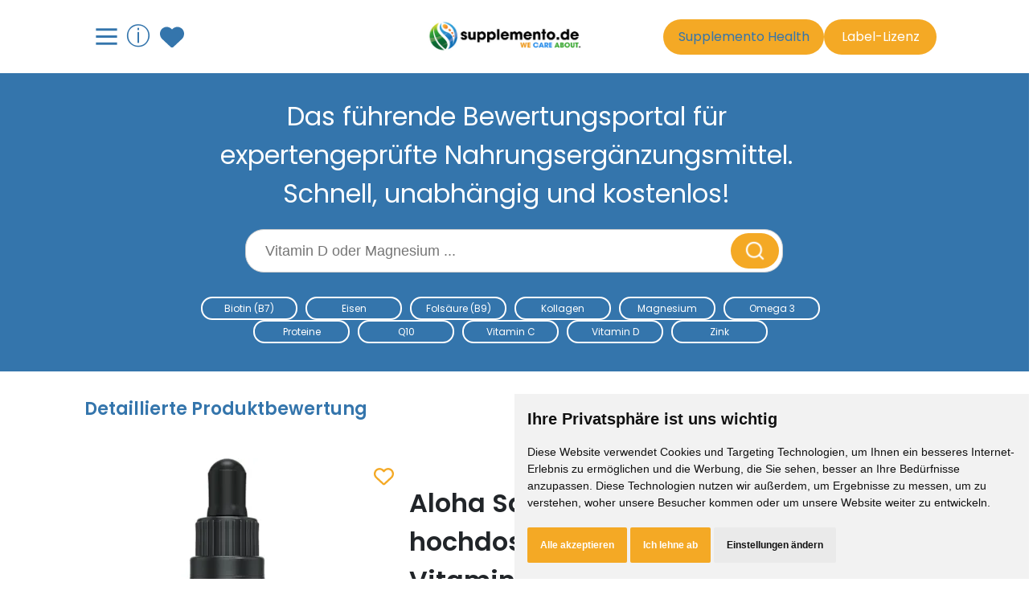

--- FILE ---
content_type: text/html;charset=UTF-8
request_url: https://www.supplemento.de/produkt/268/aloha-sana-vitamin-d3-k2-hochdosiert-in-tropfen-5000-ie
body_size: 14420
content:
<!DOCTYPE HTML>
<html lang="de">
<head>
    <!-- Title Tags with Proper Fallbacks -->
    
    
    <title>Aloha Sana | Vita... | Supplemento</title>

    <!-- Basic Meta Tags -->
    <meta charset="UTF-8">
    <meta name="viewport" content="width=device-width, initial-scale=1.0">
    <meta http-equiv="Content-Language" content="de"/>
    <meta http-equiv="X-UA-Compatible" content="IE=edge">

    <!-- Theme Color for Mobile Browsers -->
    <meta name="theme-color" content="#3475ac">
    <meta name="msapplication-TileColor" content="#3475ac">

    <!-- Favicon -->
    <link rel="icon" type="image/png" sizes="32x32" href="/favicon-32x32.png">
    <link rel="icon" type="image/png" sizes="16x16" href="/favicon-16x16.png">
    <link rel="apple-touch-icon" sizes="180x180" href="/apple-touch-icon.png">
    <link rel="manifest" href="/site.webmanifest">

    <!-- Robots Meta -->
    
    
        <meta name="robots" content="index, follow, max-image-preview:large, max-snippet:-1, max-video-preview:-1"/>
    

    <!-- Canonical URL -->
    <link rel="canonical" href="https://www.supplemento.de/produkt/268/aloha-sana-vitamin-d3-k2-hochdosiert-in-tropfen-5000-ie"/>

    <!-- Description -->
    <meta name="description"
          content="Das führende Bewertungsportal für expertengeprüfte Nahrungsergänzungsmittel. Schnell, unabhängig und kostenlos!"/>
    

    <!-- Keywords -->
    <meta name="keywords" content="Nahrungsergänzungsmittel, Supplements, Vitamine, Mineralstoffe, Qualität, Bewertung, Vergleich, wissenschaftlich">

    <!-- Author and Publisher -->
    <meta name="author" content="Supplemento">
    <meta name="publisher" content="Supplemento">

    <!-- Open Graph / Facebook -->
    <meta property="og:type" content="website"/>
    <meta property="og:locale" content="de_DE"/>
    <meta property="og:site_name" content="Supplemento"/>

    <meta property="og:url" content="https://www.supplemento.de/produkt/268/aloha-sana-vitamin-d3-k2-hochdosiert-in-tropfen-5000-ie"/>

    <meta property="og:title" content="Aloha Sana | Vitamin D3 K2 hochdosiert in Tropfen | 5000 i.e Vitamin-D3 und 100ug K2 | Vit. D und Vitamin K2 mk7 im Ultraviolettglas | Nahrungsergänzungsmittel vegan"/>
    
    
    

    <meta property="og:description"
          content="Das führende Bewertungsportal für expertengeprüfte Nahrungsergänzungsmittel. Schnell, unabhängig und kostenlos!"/>
    

    
    <meta property="og:image" content="https://www.supplemento.de/i/YWQZhjMciP/aloha-sana-vitamin-d3-k2-hochdosiert-in-tropfen-5000-ie.jpg"/>
    <meta property="og:image:width" content="1200"/>
    <meta property="og:image:height" content="630"/>
    <meta property="og:image:alt" content="Aloha Sana | Vitamin D3 K2 hochdosiert in Tropfen | 5000 i.e Vitamin-D3 und 100ug K2 | Vit. D und Vitamin K2 mk7 im Ultraviolettglas | Nahrungsergänzungsmittel vegan"/>
    
    

    <!-- Twitter Card -->
    <meta name="twitter:card" content="summary_large_image"/>
    <meta name="twitter:site" content="@supplemento"/>
    <meta name="twitter:creator" content="@supplemento"/>

    <meta name="twitter:title" content="Aloha Sana | Vitamin D3 K2 hochdosiert in Tropfen | 5000 i.e Vitamin-D3 und 100ug K2 | Vit. D und Vitamin K2 mk7 im Ultraviolettglas | Nahrungsergänzungsmittel vegan"/>
    
    

    
    <meta name="twitter:description" content="Das führende Bewertungsportal für expertengeprüfte Nahrungsergänzungsmittel. Schnell, unabhängig und kostenlos!"/>

    <meta name="twitter:image" content="https://www.supplemento.de/i/YWQZhjMciP/aloha-sana-vitamin-d3-k2-hochdosiert-in-tropfen-5000-ie.jpg"/>
    
    <meta name="twitter:image:alt" content="Aloha Sana | Vitamin D3 K2 hochdosiert in Tropfen | 5000 i.e Vitamin-D3 und 100ug K2 | Vit. D und Vitamin K2 mk7 im Ultraviolettglas | Nahrungsergänzungsmittel vegan"/>
    
    

    <!-- Performance Optimization: Preconnect to Required Origins -->
    <link rel="preconnect" href="https://cdnjs.cloudflare.com" crossorigin>
    <link rel="preconnect" href="https://www.googletagmanager.com" crossorigin>
    <link rel="dns-prefetch" href="https://cdnjs.cloudflare.com">
    <link rel="dns-prefetch" href="https://www.googletagmanager.com">
    <link rel="dns-prefetch" href="https://platform-api.sharethis.com">

    <!-- CSRF Token for Admin/Moderator -->
    
    

    <!-- Admin Resources -->
    
    
    
    
    
    
    

    <!-- Highlight.js and Markdown -->
    <link rel="stylesheet" href="https://cdnjs.cloudflare.com/ajax/libs/highlight.js/11.6.0/styles/monokai-sublime.min.css">
    
    
    
    

    <!-- Share Buttons (conditional) -->
    <script type="text/javascript"
            src="https://platform-api.sharethis.com/js/sharethis.js#property=66b9208405ca7400190598c6&product=sticky-share-buttons&source=platform"
            async></script>

    <!-- Main Stylesheets -->
    <link rel="stylesheet" href="/css/styles.css?v=560">

    <!-- Preload Critical CSS -->
    <link rel="preload" href="/generated-assets/css/app-mobile.40c86323.bundle.css" as="style">
    <link href="/generated-assets/css/app-mobile.40c86323.bundle.css" rel="stylesheet">
    <link href="/generated-assets/css/app-tablet.8e777587.bundle.css" rel="stylesheet">
    <link href="/generated-assets/css/app-desktop.433383ca.bundle.css" rel="stylesheet">

    <link rel="stylesheet" href="/css/accessibility.css?v=560">

    <!-- Admin Stylesheets -->
    
    
    

    <!-- Language Alternate Links -->
    <link rel="alternate" hreflang="de" href="https://www.supplemento.de/produkt/268/aloha-sana-vitamin-d3-k2-hochdosiert-in-tropfen-5000-ie"/>
    <link rel="alternate" hreflang="x-default" href="https://www.supplemento.de/produkt/268/aloha-sana-vitamin-d3-k2-hochdosiert-in-tropfen-5000-ie"/>

    <!-- Structured Data: Organization -->
    <script type="application/ld+json">
        {
            "@context": "https://schema.org",
            "@type": "Organization",
            "name": "Supplemento",
            "url": "https://www.supplemento.de",
            "logo": "https://www.supplemento.de/img/logo.webp",
            "description": "Europas führende Plattform für wissenschaftlich fundierte Bewertungen von Nahrungsergänzungsmitteln",
            "address": {
                "@type": "PostalAddress",
                "streetAddress": "Leibniz-Campus 9",
                "addressLocality": "Heidenheim an der Brenz",
                "postalCode": "89520",
                "addressCountry": "DE"
            },
            "contactPoint": {
                "@type": "ContactPoint",
                "contactType": "Kundenservice",
                "email": "info@supplemento.de",
                "availableLanguage": "German"
            },
            "sameAs": [
                "https://www.facebook.com/supplemento",
                "https://www.instagram.com/supplemento",
                "https://twitter.com/supplemento"
            ],
            "memberOf": {
                "@type": "Organization",
                "name": "Forum Orthomolekulare Medizin"
            }
        }
    </script>
</head>
<body>
<a href="#main-content" class="skip-link">Zum Hauptinhalt springen</a>
<div>
</div><nav>
    <input type="checkbox" id="menu" name="menu" class="m-menu__checkbox">
    <label class="m-menu__overlay" for="menu" aria-label="Menü schließen"></label>
    <div class="m-menu" role="navigation" aria-label="Hauptnavigation">
        <div class="m-menu__header">
            <label class="m-menu__toggle" for="menu" aria-label="Menü schließen">
                <svg width="35"
                     height="35"
                     viewBox="0 0 24 24"
                     fill="none"
                     stroke="#000000"
                     stroke-width="2"
                     stroke-linecap="butt"
                     stroke-linejoin="arcs"
                     aria-hidden="true"
                     focusable="false">
                    <line x1="18" y1="6" x2="6" y2="18"></line>
                    <line x1="6" y1="6" x2="18" y2="18"></line>
                </svg>
            </label>
            <span>supplemento.de</span>
        </div>

        <p>Produktbewertungen</p>
        <ul role="list">
            <li><a href="/produktsuche/antioxidantien"><label>Antioxidantien</label></a></li>
            <li><a href="/produktsuche"><label>Die besten supplements</label></a></li>

            <li>
                <label class="a-label__chevron" for="item-3">Mineralstoffe</label>
                <input type="checkbox" id="item-3" name="item-3" class="m-menu__checkbox" aria-label="Mineralstoffe Untermenü öffnen">
                <div class="m-menu" role="navigation" aria-label="Mineralstoffe">
                    <div class="m-menu__header">
                        <label class="m-menu__toggle" for="item-3" aria-label="Zurück zu Produktbewertungen">
                            <svg width="35"
                                 height="35"
                                 viewBox="0 0 24 24"
                                 fill="none"
                                 stroke="#000000"
                                 stroke-width="2"
                                 stroke-linecap="butt"
                                 stroke-linejoin="arcs"
                                 aria-hidden="true"
                                 focusable="false">
                                <path d="M19 12H6M12 5l-7 7 7 7"/>
                            </svg>
                        </label>
                        <span>Mineralstoffe</span>
                    </div>
                    <ul role="list">
                        <li><a href="/produktsuche/bor"><label>Bor (B)</label></a></li>
                        <li><a href="/produktsuche/calcium"><label>Calcium (Ca)</label></a></li>
                        <li><a href="/produktsuche/chrom"><label>Chrom (Cr)</label></a></li>
                        <li><a href="/produktsuche/eisen"><label>Eisen (Fe)</label></a></li>
                        <li><a href="/produktsuche/jod"><label>Jod (I)</label></a></li>
                        <li><a href="/produktsuche/kalium"><label>Kalium (K)</label></a></li>
                        <li><a href="/produktsuche/kupfer"><label>Kupfer (Cu)</label></a></li>
                        <li><a href="/produktsuche/magnesium"><label>Magnesium (Mg)</label></a></li>
                        <li><a href="/produktsuche/selen"><label>Selen (Se)</label></a></li>
                        <li><a href="/produktsuche/silicium"><label>Silicium (Si)</label></a></li>
                        <li><a href="/produktsuche/zink"><label>Zink (Zn)</label></a></li>
                    </ul>
                </div>
            </li>

            <li><a href="/produktsuche/pflanzenextrakte"><label>Pflanzenextrakte</label></a></li>

            <li><a href="/produktsuche/proteine"><label>Proteine</label></a></li>

            <li>
                <label class="a-label__chevron" for="item-4">Vitamine</label>
                <input type="checkbox" id="item-4" name="item-4" class="m-menu__checkbox" aria-label="Vitamine Untermenü öffnen">
                <div class="m-menu" role="navigation" aria-label="Vitamine">
                    <div class="m-menu__header">
                        <label class="m-menu__toggle" for="item-4" aria-label="Zurück zu Produktbewertungen">
                            <svg width="35"
                                 height="35"
                                 viewBox="0 0 24 24"
                                 fill="none"
                                 stroke="#000000"
                                 stroke-width="2"
                                 stroke-linecap="butt"
                                 stroke-linejoin="arcs"
                                 aria-hidden="true"
                                 focusable="false">
                                <path d="M19 12H6M12 5l-7 7 7 7"/>
                            </svg>
                        </label>
                        <span>Vitamine</span>
                    </div>
                    <ul role="list">
                        <li><a href="/produktsuche/vitamin-a"><label>Vitamin A</label></a></li>
                        <li><a href="/produktsuche/vitamin-b1"><label>Vitamin B1</label></a></li>
                        <li><a href="/produktsuche/vitamin-b2"><label>Vitamin B2</label></a></li>
                        <li><a href="/produktsuche/vitamin-b3"><label>Vitamin B3</label></a></li>
                        <li><a href="/produktsuche/vitamin-b5"><label>Vitamin B5</label></a></li>
                        <li><a href="/produktsuche/vitamin-b6"><label>Vitamin B6</label></a></li>
                        <li><a href="/produktsuche/vitamin-b7"><label>Vitamin B7</label></a></li>
                        <li><a href="/produktsuche/vitamin-b9"><label>Vitamin B9</label></a></li>
                        <li><a href="/produktsuche/vitamin-b12"><label>Vitamin B12</label></a></li>
                        <li><a href="/produktsuche/vitamin-c"><label>Vitamin C</label></a></li>
                        <li><a href="/produktsuche/vitamin-d"><label>Vitamin D</label></a></li>
                        <li><a href="/produktsuche/vitamin-e"><label>Vitamin E</label></a></li>
                        <li><a href="/produktsuche/vitamin-k"><label>Vitamin K</label></a></li>
                        <li><a href="/produktsuche/vitamin-q"><label>Vitamin Q (Q10)</label></a></li>
                    </ul>
                </div>
            </li>
        </ul>

        <hr>

        <p>Supplemento</p>
        <ul role="list">
            <li>
                <a href="/label-lizenz"><label>Label-Lizenz</label></a>
            </li>
            <li>
                <a href="/lexikon"><label>Lexikon der Fachbegriffe</label></a>
            </li>
            <li>
                <a href="/produktanfrage"><label>Produktchecker</label></a>
            </li>
            <li>
                <a href="/supplemento-health"><label>Supplemento Health</label></a>
            </li>
            <li>
                <a href="/team"><label>Team</label></a>
            </li>
            <li><a href="/wie-wir-bewerten"><label>Wie wir bewerten</label></a></li>
            <li>
                <a href="/wechselwirkungsrechner-vitamine-mineralstoffe"><label>Wechselwirkungsdatenbank</label></a>
            </li>
        </ul>
    </div>

    <!-- Skip Link for Accessibility -->
    <a href="#main-content" class="skip-link">Zum Hauptinhalt springen</a>

    <!-- Body Head Scripts -->
    <script>
      window.imagesBaseUrl = "\/i";
    </script>
</nav>
<div>
    <div>
        <div class="oben_logo_bereich_wrapper">
            <div class="oben_logo_bereich">
                <div class="logoRow">
                    <!-- Mobile Menu Toggle Button -->
                    <label class="m-menu__toggle menuBurger"
                           for="menu"
                           aria-label="Hauptmenü öffnen">
                        <svg width="35"
                             height="35"
                             viewBox="0 0 24 24"
                             fill="none"
                             stroke="#3475ac"
                             stroke-width="2"
                             stroke-linecap="butt"
                             stroke-linejoin="arcs"
                             aria-hidden="true"
                             focusable="false">
                            <line x1="3" y1="12" x2="21" y2="12"></line>
                            <line x1="3" y1="6" x2="21" y2="6"></line>
                            <line x1="3" y1="18" x2="21" y2="18"></line>
                        </svg>
                    </label>

                    <!-- Desktop: Info Icon and Wishlist -->
                    <div class="search-wishlist-container desktop-flex">
                        <button type="button"
                                class="info-icon"
                                onclick="toggleInfoDialog()"
                                aria-label="Informationen über Supplemento anzeigen"
                                aria-expanded="false"
                                aria-controls="info_dialog">
                            ⓘ
                        </button>
                        <a href="/merkzettel"
                           aria-label="Zum Merkzettel mit gespeicherten Produkten">
                            <svg xmlns="http://www.w3.org/2000/svg"
                                 height="30px"
                                 viewBox="0 0 512 512"
                                 aria-hidden="true"
                                 focusable="false">
                                <title>Merkzettel</title>
                                <path fill="#ffffff" d="M47.6 300.4L228.3 469.1c7.5 7 17.4 10.9 27.7 10.9s20.2-3.9 27.7-10.9L464.4 300.4c30.4-28.3 47.6-68 47.6-109.5v-5.8c0-69.9-50.5-129.5-119.4-141C347 36.5 300.6 51.4 268 84L256 96 244 84c-32.6-32.6-79-47.5-124.6-39.9C50.5 55.6 0 115.2 0 185.1v5.8c0 41.5 17.2 81.2 47.6 109.5z"/>
                            </svg>
                        </a>
                    </div>

                    <div class="desktop" style="width: 200px" aria-hidden="true"></div>

                    <!-- Logo -->
                    <a href="/" aria-label="Zur Supplemento Startseite">
                        <img src="/img/logo.webp"
                             alt="Supplemento Logo"
                             width="200"
                             height="auto"/>
                    </a>

                    <!-- Desktop: Therapist and License Buttons -->
                    <div>
                        <a href="/supplemento-health"
                           class="desktop-flex therapist-login-header-button"
                           aria-label="Go to Supplemento Health page">
                            Supplemento Health
                        </a>
                    </div>
                    <div>
                        <a href="/label-lizenz"
                           class="desktop-flex label-license-header-button"
                           aria-label="Informationen zur Label-Lizenz">
                            Label-Lizenz
                        </a>
                    </div>

                    <!-- Mobile: Wishlist -->
                    <div class="search-wishlist-container mobile-flex">
                        <a href="/merkzettel"
                           aria-label="Zum Merkzettel">
                            <svg xmlns="http://www.w3.org/2000/svg"
                                 height="25px"
                                 viewBox="0 0 512 512"
                                 aria-hidden="true"
                                 focusable="false">
                                <title>Merkzettel</title>
                                <path fill="#3475ac" d="M47.6 300.4L228.3 469.1c7.5 7 17.4 10.9 27.7 10.9s20.2-3.9 27.7-10.9L464.4 300.4c30.4-28.3 47.6-68 47.6-109.5v-5.8c0-69.9-50.5-129.5-119.4-141C347 36.5 300.6 51.4 268 84L256 96 244 84c-32.6-32.6-79-47.5-124.6-39.9C50.5 55.6 0 115.2 0 185.1v5.8c0 41.5 17.2 81.2 47.6 109.5z"/>
                            </svg>
                        </a>
                    </div>

                    <!-- Mobile: Filter Button -->
                    <div class="search-filter-container mobile-flex">
                        <a href="/produktsuche#filter-oeffnen"
                           aria-label="Filter für Produktsuche öffnen">
                            <svg width="24"
                                 height="24"
                                 viewBox="0 0 24 24"
                                 fill="none"
                                 xmlns="http://www.w3.org/2000/svg"
                                 aria-hidden="true"
                                 focusable="false">
                                <title>Filter</title>
                                <path d="M17.0774 21.2644C15.1714 21.2644 13.2664 21.2719 11.3605 21.2569C11.0493 21.2541 10.9039 21.3412 10.7868 21.6403C10.2168 23.0925 8.86864 24 7.3377 24C5.81051 24 4.43801 23.0916 3.87926 21.6525C3.74989 21.3197 3.58301 21.2494 3.26707 21.2587C2.56489 21.2784 1.86176 21.2709 1.15864 21.2625C0.447073 21.2541 -0.000114441 20.8575 -0.000114441 20.25C-0.000114441 19.6425 0.446136 19.245 1.1577 19.2375C1.89176 19.2291 2.62582 19.2291 3.35989 19.2394C3.60082 19.2431 3.74145 19.1981 3.84645 18.9366C4.46145 17.4019 5.77207 16.5 7.33582 16.5C8.89676 16.5 10.2111 17.4019 10.8214 18.9441C10.9424 19.2488 11.1214 19.2375 11.3577 19.2375C15.1218 19.2356 18.8868 19.2356 22.6508 19.2394C22.8664 19.2394 23.0905 19.2516 23.2977 19.3088C23.7346 19.4297 23.998 19.8056 23.9989 20.2491C23.9999 20.6925 23.7364 21.0675 23.3005 21.1922C23.1093 21.2466 22.9011 21.2616 22.7005 21.2625C20.8264 21.2663 18.9524 21.2644 17.0774 21.2644ZM5.59676 20.2406C5.59207 21.2156 6.37489 22.0087 7.33582 22.0012C8.29301 21.9947 9.09364 21.1856 9.0852 20.2341C9.0777 19.3003 8.29395 18.5147 7.35364 18.4969C6.39457 18.4791 5.60145 19.2656 5.59676 20.2406Z" fill="#3475ac"/>
                                <path d="M17.0784 4.76437C15.1725 4.76437 13.2675 4.77188 11.3616 4.75688C11.0503 4.75406 10.905 4.84125 10.7878 5.14031C10.2169 6.5925 8.86875 7.5 7.33875 7.5C5.81063 7.5 4.43906 6.59156 3.87937 5.1525C3.75 4.81969 3.58406 4.74937 3.26719 4.75781C2.565 4.7775 1.86187 4.77 1.15875 4.76156C0.447187 4.75406 0 4.3575 0 3.75094C0 3.14344 0.44625 2.74594 1.15781 2.73844C1.90781 2.73 2.65781 2.72719 3.40688 2.74125C3.64875 2.74594 3.75375 2.66062 3.84469 2.43656C4.46438 0.902812 5.77219 0 7.33594 0C8.89688 0 10.2113 0.901875 10.8216 2.44313C10.9425 2.74781 11.1216 2.73656 11.3578 2.73656C15.1219 2.73469 18.8869 2.73469 22.6509 2.73844C22.8666 2.73844 23.0906 2.75063 23.2978 2.80781C23.7347 2.92875 23.9981 3.30469 23.9991 3.74813C24 4.1925 23.7366 4.56656 23.3006 4.69125C23.1094 4.74563 22.9013 4.76062 22.7006 4.76156C20.8266 4.76625 18.9525 4.76437 17.0784 4.76437ZM5.59781 3.72C5.58281 4.69781 6.34406 5.48812 7.31437 5.50125C8.26406 5.51438 9.08063 4.71 9.08438 3.75656C9.08906 2.82187 8.31938 2.02969 7.37438 1.99781C6.42094 1.96594 5.61375 2.74781 5.59781 3.72Z" fill="#3475ac"/>
                                <path d="M6.92986 10.9856C8.81986 10.9856 10.7099 10.9819 12.6008 10.9894C12.9055 10.9903 13.0874 10.9472 13.2195 10.6031C13.7736 9.15375 15.1358 8.24906 16.6686 8.25C18.1995 8.25094 19.558 9.15844 20.1233 10.6031C20.2414 10.9041 20.3755 11.0034 20.6914 10.9931C21.4095 10.9688 22.1286 10.9791 22.8467 10.9875C23.5555 10.9959 24.0027 11.3981 23.9989 12.0066C23.9952 12.6122 23.548 13.0041 22.8336 13.0125C22.1305 13.02 21.4274 13.0294 20.7252 13.0078C20.4027 12.9975 20.2442 13.0838 20.1177 13.4091C19.5542 14.8509 18.1902 15.7528 16.6555 15.7509C15.1274 15.7491 13.7792 14.8388 13.212 13.3847C13.0939 13.0819 12.9402 13.0069 12.6336 13.0078C8.88455 13.0181 5.13548 13.0144 1.38642 13.0144C0.466735 13.0144 -0.00388989 12.6666 0.000797613 11.9925C0.00548511 11.3231 0.474235 10.9866 1.40142 10.9856C3.24361 10.9856 5.08673 10.9856 6.92986 10.9856ZM18.4002 11.9869C18.3955 11.0138 17.5977 10.2253 16.6405 10.2469C15.6983 10.2684 14.9202 11.0531 14.9127 11.9888C14.9052 12.9394 15.7152 13.7541 16.6649 13.7522C17.6324 13.7494 18.4058 12.9628 18.4002 11.9869Z" fill="#3475ac"/>
                            </svg>
                        </a>
                    </div>

                    <div class="m-menu__right_space"></div>
                </div>
            </div>
        </div>

        <div class="content-section-wrapper-bg-strong">
            <div class="content-section header-search-form-wrapper">

                <form id="headerSearchForm"
                      action="/produktsuche"
                      method="get"
                      role="search"
                      aria-label="Produktsuche">

                    <!-- Mobile: Header Info -->
                    <div class="header-info-container mobile-flex">
                        <strong>Bewertungsportal für expertengeprüfte Nahrungsergänzungsmittel</strong>
                    </div>

                    <!-- Desktop: Header with Info -->
                    <div class="header-search-container">
                        <div class="info-title desktop-flex">
                            <strong>Das führende Bewertungsportal für expertengeprüfte Nahrungsergänzungsmittel. Schnell, unabhängig und
                                kostenlos!</strong>
                        </div>

                        <!-- Info Dialog (Modal) -->
                        <div id="info_dialog"
                             class="info_dialog"
                             role="dialog"
                             aria-labelledby="info-dialog-title"
                             aria-hidden="true"
                             onclick="toggleInfoDialog()">
                            <h2 id="info-dialog-title" class="colorb">Was wir tun...</h2>
                            <p>
                                supplemento.de ist europaweit die erste und einzige Plattform, die Nahrungsergänzungsmittel unabhängig und
                                wissenschaftlich fundiert Qualitätsbewertungen und Preis- Leistungsvergleichen unterzieht. Wir bewerten Produkte in einem
                                selbstentwickelten 8 Stufenmodel mit über 60 Kriterien nach wissenschaftlichen Standards und stufen diese nach qualitäts-, wirkungs- und
                                gesundheitsrelevanten Eigenschaften ein.
                            </p>
                            <p>
                                Unser Team besteht aus erfahrenen Ernährungsberatern, Mikronährstoffexperten und Biochemikern, die auf Basis der
                                wissenschaftlichen Fachliteratur und der aktuellen Studienlage die Inhaltsstoffe von Produkten bewertet.
                            </p>
                            <p>
                                In der EU sind unzählig viele Mikronährstoffe in Nahrungsergänzungsmitteln zugelassen. Sofern du kein Experte bist,
                                ist es nahezu unmöglich qualitativ hochwertige Produkte von minderwertigen und wirkungslosen zu unterscheiden.
                                Der supplemento-Experten-Check löst dieses Problem für dich! Du findest bei uns mit nur einem Klick schnell und
                                einfach die beste Qualität und beste Wirksamkeit!
                            </p>
                        </div>
                    </div>

                    <!-- Search Input -->
                    <div class="search-input-container">
                        <label for="search-input" class="sr-only">
                            Suche nach Nahrungsergänzungsmitteln
                        </label>
                        <input type="text"
                               id="search-input"
                               name="t"
                               value=""
                               class="search-input-field"
                               placeholder="Vitamin D oder Magnesium ..."
                               aria-label="Suchbegriff eingeben">
                        <button type="submit"
                                class="search-btn"
                                aria-label="Suche starten">
                            <img src="/bilder/suche-lupe.png"
                                 alt=""
                                 height="30"
                                 aria-hidden="true">
                        </button>
                    </div>

                    <!-- All Products Link (Mobile) -->
                    <div class="search-all-products-container mobile-flex">
                        <div>
                            <a href="/produktsuche" aria-label="Alle Produkte anzeigen">
                                <div>Alle Produkte anzeigen</div>
                            </a>
                        </div>
                    </div>

                    <!-- Trending Supplements (Mobile) -->
                    <div id="supplementsTrendContainerMobile"
                         class="mobile"
                         role="navigation"
                         aria-label="Beliebte Nahrungsergänzungsmittel">
                    </div>
                </form>
            </div>

            <!-- Trending Supplements (Desktop) -->
            <nav class="text normal weiss desktop supplements-trend-container desktop-flex flex-column flex-center-center flex-gap-10"
                 aria-label="Beliebte Nahrungsergänzungsmittel">
                
                <div>
                    <ul role="list">
                        <li><a href="/produktsuche/vitamin-b7"><div>Biotin (B7)</div></a></li>
                        <li><a href="/produktsuche/eisen"><div>Eisen</div></a></li>
                        <li><a href="/produktsuche/vitamin-b9"><div>Folsäure (B9)</div></a></li>
                        <li><a href="/produktsuche/kollagen"><div>Kollagen</div></a></li>
                        <li><a href="/produktsuche/magnesium"><div>Magnesium</div></a></li>
                        <li><a href="/produktsuche/omega%203"><div>Omega 3</div></a></li>
                    </ul>
                </div>
                <div>
                    <ul role="list">
                        <li><a href="/produktsuche/proteine"><div>Proteine</div></a></li>
                        <li><a href="/produktsuche/vitamin-q"><div>Q10</div></a></li>
                        <li><a href="/produktsuche/vitamin-c"><div>Vitamin C</div></a></li>
                        <li><a href="/produktsuche/vitamin-d"><div>Vitamin D</div></a></li>
                        <li><a href="/produktsuche/zink"><div>Zink</div></a></li>
                    </ul>
                </div>
            </nav>

            <!-- Feature Highlights (Desktop) -->
            

        </div>
    </div>
</div>

<main id="main-content" role="main" class="abschnitt">
    <!-- Share Preview Banner -->
    
    <div class="innenabstand_content">
        <div class="text gross blau">
            <b>Detaillierte Produktbewertung</b>
        </div>
        
        <div class="detail_innenabstand text normal">
            <div class="suchergebnis_ergebnis">
                <div class="product_page_img">
                    <img src="/i/YWQZhjMciP/aloha-sana-vitamin-d3-k2-hochdosiert-in-tropfen-5000-ie.webp?w=350&amp;h=350&amp;mode=max&amp;format=webp"
                         alt="Produktbild von Aloha Sana | Vitamin D3 K2 hochdosiert in Tropfen | 5000 i.e Vitamin-D3 und 100ug K2 | Vit. D und Vitamin K2 mk7 im Ultraviolettglas | Nahrungsergänzungsmittel vegan"
                         loading="lazy"/>
                    <button class="btn-zum-merkzettel"
                            aria-label="Zum Merkzettel hinzufügen"
                            type="button" data-productid="268">
                        <svg aria-hidden="true" xmlns="http://www.w3.org/2000/svg" height="25px" viewBox="0 0 512 512">
                            <title>Zum Merkzettel hinzufügen</title>
                            <!--! Font Awesome Free 6.4.2 by @fontawesome - https://fontawesome.com License - https://fontawesome.com/license (Commercial License) Copyright 2023 Fonticons, Inc. -->
                            <path fill="#f4a925"
                                  d="M225.8 468.2l-2.5-2.3L48.1 303.2C17.4 274.7 0 234.7 0 192.8v-3.3c0-70.4 50-130.8 119.2-144C158.6 37.9 198.9 47 231 69.6c9 6.4 17.4 13.8 25 22.3c4.2-4.8 8.7-9.2 13.5-13.3c3.7-3.2 7.5-6.2 11.5-9c0 0 0 0 0 0C313.1 47 353.4 37.9 392.8 45.4C462 58.6 512 119.1 512 189.5v3.3c0 41.9-17.4 81.9-48.1 110.4L288.7 465.9l-2.5 2.3c-8.2 7.6-19 11.9-30.2 11.9s-22-4.2-30.2-11.9zM239.1 145c-.4-.3-.7-.7-1-1.1l-17.8-20c0 0-.1-.1-.1-.1c0 0 0 0 0 0c-23.1-25.9-58-37.7-92-31.2C81.6 101.5 48 142.1 48 189.5v3.3c0 28.5 11.9 55.8 32.8 75.2L256 430.7 431.2 268c20.9-19.4 32.8-46.7 32.8-75.2v-3.3c0-47.3-33.6-88-80.1-96.9c-34-6.5-69 5.4-92 31.2c0 0 0 0-.1 .1s0 0-.1 .1l-17.8 20c-.3 .4-.7 .7-1 1.1c-4.5 4.5-10.6 7-16.9 7s-12.4-2.5-16.9-7z"/>
                        </svg>
                        <span class="sr-only">Zum Merkzettel hinzufügen</span>
                    </button>

                    

                </div>
                <div class="suchergebnis_ergebnis_rechts_lang">
                    <h1>Aloha Sana | Vitamin D3 K2 hochdosiert in Tropfen | 5000 i.e Vitamin-D3 und 100ug K2 | Vit. D und Vitamin K2 mk7 im Ultraviolettglas | Nahrungsergänzungsmittel vegan</h1>
                    <div class="suchergebnis_ergebnis_rechts_balken">

                        <div class="suchergebnis_ergebnis_rechts_balken_titel text">
                            Gesamtbewertung
                        </div>
                        <div class="score_bar_container" style="height:25px;width:300px;">
    <div class="score_bar_gradient"
         style="background-color: #A8BE09"></div>
    <div class="score_bar_gradient_grey" style="width:35.0%;left:65.0%;"></div>
    <div class="score_bar_gradient_text_container">
        <span>65</span>
    </div>
</div>
                        <br>

                        <div class="suchergebnis_ergebnis_rechts_balken_titel text">
                            Qualität
                        </div>
                        <div class="score_bar_container" style="height:16px;width:300px;">
    <div class="score_bar_gradient"
         style="background-color: #A8BE09"></div>
    <div class="score_bar_gradient_grey" style="width:35%;left:65%;"></div>
    <div class="score_bar_gradient_text_container">
        <span>65</span>
    </div>
</div>
                        <br>

                        <div class="suchergebnis_ergebnis_rechts_balken_titel text">
                            Wirksamkeit
                        </div>
                        <div class="score_bar_container" style="height:16px;width:300px;">
    <div class="score_bar_gradient"
         style="background-color: #ACBF09"></div>
    <div class="score_bar_gradient_grey" style="width:36%;left:64%;"></div>
    <div class="score_bar_gradient_text_container">
        <span>64</span>
    </div>
</div>
                        <br>
                    </div>
                    <div class="suchergebnis_ergebnis_rechts_balken_titel text text_bold" style="width:100%;">0,024 € / Tagesdosis</div>
                    <div class="suchergebnis_ergebnis_rechts_balken_titel text text_bold" style="width:100%;">54,028 € / 100mg Wirkstoff</div>

                    <div class="suchergebnis_ergebnis_rechts_preis_container flex-column">
                        <div class="price-btn-container">
                            <!-- Button for Link 1 -->
                            <div class="suchergebnis_ergebnis_rechts_preis mb30">
                                <button class="product-btn suchergebnis_ergebnis_rechts_preis_button text"
                                        data-path="pd/1/268"
                                        data-id="268"
                                        aria-label="Produkt kaufen für ca. 38,90 Euro bei www.amazon.de">ca. 38,90 €</button>
                                <div class="suchergebnis_ergebnis_rechts_preis_bei text">www.amazon.de *</div>
                            </div>

                            <!-- Button for Link 2 -->
                            

                            <!-- Button for Link 3 -->
                            

                            <!-- Button for Link 4 -->
                            
                        </div>
                        <div class="btn-purchase-info">* Wenn Du unsere Arbeit unterstützen möchtest, dann kannst Du über diesen Button kaufen. Wir erhalten dann vom Anbieter eine kleine Provision. Es entstehen keine Mehrkosten für dich.</div>
                    </div>

                    <br>

                    <div class="bewertung">
                        <h2 class="product-detail-heading">Bewertungsergebnisse</h2>

                        <div class="score_bar_container"
     style="height:20px;width:auto;">
    
    <div class="score_bar_gradient"
         style="background-color: #189D00">
    </div>
    <div class="score_bar_gradient_grey" style="width:0%;left:100%;">
    </div>
    <div class="score_bar_gradient_text_container">
        <span>22 von 22</span>
    </div>
</div>
                        <div class="style-img">
                            <img src="/img/bewertungsseite/icon-Konsistenz-Galenik.webp" alt="Icon für Konsistenz und Galenik" width="24" height="24"/>
                            <span>Flüssigkeit (Lösungen, Emulsionen): Flüssige Zubereitungen wie Lösungen und Emulsionen ermöglichen eine besonders schnelle Resorption, da der Wirkstoff (Mikronährstoff) bereits gelöst vorliegt und nicht erst im Magen-Darm-Trakt freigesetzt werden muss. Voraussetzung dafür ist jedoch, dass der Wirkstoff in der entsprechenden Flüssigkeitsphase, wässrig oder ölig, galenisch korrekt gelöst und stabil eingebettet ist. Dies ist insbesondere bei empfindlichen oder schwer löslichen Substanzen ein entscheidender Faktor für die Wirksamkeit. Das Ergebnis zeigt, wie gut die Galenik (Darreichungsform) auf die spezifischen Eigenschaften und die Resorptionsfähigkeit des jeweiligen Wirkstoffs (Wirkstoffe) abgestimmt ist</span>
                        </div>
                        
                            <div class="score_bar_container"
     style="height:20px;width:auto;">
    
    <div class="score_bar_gradient"
         style="background-color: #55AB03">
    </div>
    <div class="score_bar_gradient_grey" style="width:14.2857142900%;left:85.7142857100%;">
    </div>
    <div class="score_bar_gradient_text_container">
        <span>30 von 35</span>
    </div>
</div>
                            <div class="style-img">
                                <img src="/img/bewertungsseite/icon-wirkstoffqualitaet.webp" alt="Icon für Wirkstoffqualität" width="24" height="24"/>
                                <span>Wirkstoffwirksamkeit/Wirkstoffqualität ist sehr gut aufgrund der Zusammensetzung der enthaltenen Wirkstoffe (Mikronährstoffe)</span>
                            </div>
                        
                        <div class="score_bar_container"
     style="height:20px;width:auto;">
    
    <div class="score_bar_gradient"
         style="background-color: #34A300">
    </div>
    <div class="score_bar_gradient_grey" style="width:20.0%;left:80.0%;">
    </div>
    <div class="score_bar_gradient_text_container">
        <span>8 von 10</span>
    </div>
</div>
                        <div class="style-img">
                            <img src="/img/bewertungsseite/icon-wirkverstaerker.webp" alt="Icon für Wirkverstärker" width="24" height="24"/>
                            <span>Enthält 2 Wirkverstärker für eine verbesserte Wirkstoffaufnahme. (Wirkverstärker können zum Beispiel Fette für fettlösliche Vitamine sein).</span>
                        </div>
                        
                        
                        
                        
                        
                        
                        
                        
                        
                        
                        
                        

                        
                            <div class="score_bar_container"
     style="height:20px;width:300;">
    
    <div class="score_bar_gradient"
         style="background-color: #8DB700">
    </div>
    <div class="score_bar_gradient_grey" style="width:83.3333333300%;left:16.6666666700%;">
    </div>
    <div class="score_bar_gradient_text_container">
        <span>4 von 24</span>
    </div>
</div>
                            <div class="style-img">
                                <img src="/img/bewertungsseite/icon-wechselwirkung.webp" alt="Icon für Wechselwirkungen" width="24" height="24"/>
                                <span>Die Wirkstoffe (Mikronährstoffe) dieses Produkts haben 1 positive und 0 negative Wechselwirkung(en), Synergieeffekte und sonstige wirkungsrelevante Besonderheiten. (Liste unten)</span>
                            </div>
                        


                        

                        

                        

                        
                        
                            <div class="score_bar_container"
     style="height:20px; width:auto;">
    <div class="score_bar_gradient"
         style="width: 100%; background-color: #189D00FF;">
    </div>
</div>
                        
                        <div class="style-img">
                            
                            
                        </div>
                        <div class="style-img">
                            <img src="/img/bewertungsseite/icon-einzeldosis-ueberschritten.webp" alt="Icon für Einzeldosis nicht überschritten" width="24" height="24"/>
                            <span>Einzeldosis optimal</span>
                        </div>
                        

                        
                    </div>
                    <br/>

                    <div class="bewertung_positiv text normal">
                        <table role="table" aria-label="Positive Produktmerkmale">
                            <caption class="sr-only">Positive Merkmale des Produkts mit Punktebewertung</caption>
                            <thead>
                            <tr>
                                <th scope="col" class="sr-only">Status</th>
                                <th scope="col" colspan="1">Positive Merkmale</th>
                                <th scope="col" class="th-points">(Punkte)</th>
                                <th scope="col" class="sr-only">Weitere Informationen</th>
                            </tr>
                            </thead>
                            <tbody>
                            
                            <tr>
                                <td class="check-img">
                                    <img src="/bilder/check-ok.png" alt="Positives Merkmal" height="15" width="15" role="img"/>
                                </td>
                                <td>Vegan</td>
                                <td> (1)</td>
                                <td><span class="info-text">
    
    <div class="tooltiptext mobile" onclick="toggleTooltip(this.previousElementSibling, event)"></div>
</span></td>
                            </tr>
                            </tbody>
                        </table>
                    </div>
                    <div class="bewertung_negativ text normal">
                        <table role="table" aria-label="Negative Produktmerkmale">
                            <caption class="sr-only">Negative Merkmale des Produkts mit Punkteabzug</caption>
                            <thead>
                            <tr>
                                <th scope="col" class="sr-only">Status</th>
                                <th scope="col" colspan="1">Negative Merkmale</th>
                                <th scope="col" class="th-points">(Punkte)</th>
                                <th scope="col" class="sr-only">Weitere Informationen</th>
                            </tr>
                            </thead>
                            <tbody>
                            
                            
                            </tbody>
                        </table>
                    </div>

                    <br/><br/>
                    

                    


                    


                    <h2 class="product-detail-heading mt2">Enthaltene Nährstoffe</h2>
                    <button class="filter_apply_button button-experten-modus"
                            onclick="toggleExpertMode()"
                            type="button"
                            aria-pressed="false"
                            aria-label="Expertenansicht umschalten">
                        Expertenansicht
                    </button>
                    <br>
                    <div>
                        <table class="table-enthaltene-naehrstoffe width100 mt2"
                               role="table"
                               aria-label="Enthaltene Nährstoffe">
                            <caption class="sr-only">Übersicht der enthaltenen Nährstoffe pro Dosis</caption>
                            <thead>
                            <tr>
                                <th scope="col" class="column-naehrstoff">Nährstoff</th>
                                <th scope="col" class="column-menge-pro-dosis">Menge pro Dosis <span>(1 Tropfen)</span></th>
                                <th scope="col" class="column-expert-modus">Enthaltene Wirkstoffe</th>
                            </tr>
                            </thead>
                            <tbody>
                            <tr>
                                <td class="text_top">Vitamin D</td>
                                <td class="text_top text_right">
                                    <span>0,125 mg</span>

                                    
                                </td>
                                <td class="text_top column-expert-modus">
                                    <p>Vitamin D</p>
                                    <div><ul><li>Cholecalciferol (Vitamin D3)</li></ul></div>
                                </td>
                            </tr>
                            <tr>
                                <td class="text_top">Vitamin K</td>
                                <td class="text_top text_right">
                                    <span>0,1 mg</span>

                                    
                                </td>
                                <td class="text_top column-expert-modus">
                                    <p>Vitamin K</p>
                                    <div><ul><li>Menachinon-7 all trans (Vitamin K2 als MK7)</li></ul></div>
                                </td>
                            </tr>
                            
                            </tbody>
                        </table>
                    </div>

                    <br/><br/>
                    <h2 class="product-detail-heading mt2">Wechselwirkungen, Synergieeffekte und sonstige wirkungsrelevante Besonderheiten</h2>
                    <br/>
                    <div>
                        <div>
    <div>
        

        <div class="wechselwirkung_container">
            <div class="wechselwirkung_positiv">
                <b>1x positiv</b>
                
                <span class="info-text">
    
    <div class="tooltiptext mobile" onclick="toggleTooltip(this.previousElementSibling, event)"></div>
</span>

                <div class="wechselwirkung_block">
                    <div class="wechselwirkung_icon">
                        <img src="/bilder/check-ok.png" alt="gut" height="15">
                    </div>
                    <div class="wechselwirkung_text">Vitamin D und Vitamin K wirken synergetisch. Ein ausreichender Spiegel an Vitamin D und Vitamin K ist essenziell wichtig, für einen gut funktionierenden Calciumstoffwechsel</div>
                    <span class="info-text">
    
    <div class="tooltiptext mobile" onclick="toggleTooltip(this.previousElementSibling, event)"></div>
</span>
                </div>
            </div>

            <div class="wechselwirkung_negativ">
                <b>0x negativ</b>
                
                <span class="info-text">
    
    <div class="tooltiptext mobile" onclick="toggleTooltip(this.previousElementSibling, event)"></div>
</span>

                

            </div>
        </div>

        
    </div>
    
</div>
                    </div>

                    

                    

                </div>
            </div>

            <div class="abschnitt">
                <div class="innenabstand_content">
                    
                </div>
            </div>

        </div>
    </div>
</main>


<footer class="footer">
    <div class="innenabstand">

        <!-- Key Features List -->
        <section aria-label="Unsere Vorteile">
            <ul class="oben_suchmaske_vorteile text normal" role="list">
                <li class="oben_suchmaske_vorteil text normal grau">
                    <img src="/bilder/vorteile-pfeil-grau.png"
                         alt=""
                         aria-hidden="true"
                         width="20"
                         height="20">
                    Qualitätsbewertung von Nahrungsergänzungsmitteln
                </li>
                <li class="oben_suchmaske_vorteil text normal grau">
                    <img src="/bilder/vorteile-pfeil-grau.png"
                         alt=""
                         aria-hidden="true"
                         width="20"
                         height="20">
                    Wissenschaftlich fundiert
                </li>
                <li class="oben_suchmaske_vorteil text normal grau">
                    <img src="/bilder/vorteile-pfeil-grau.png"
                         alt=""
                         aria-hidden="true"
                         width="20"
                         height="20">
                    Über 60 Bewertungskriterien
                </li>
                <li class="oben_suchmaske_vorteil text normal grau">
                    <img src="/bilder/vorteile-pfeil-grau.png"
                         alt=""
                         aria-hidden="true"
                         width="20"
                         height="20">
                    Biochemisch bewertet
                </li>
                <li class="oben_suchmaske_vorteil text normal grau">
                    <img src="/bilder/vorteile-pfeil-grau.png"
                         alt=""
                         aria-hidden="true"
                         width="20"
                         height="20">
                    Garantiert unabhängig
                </li>
            </ul>
        </section>

        <!-- About Supplemento -->
        <section class="unten_footer_links text weiss" aria-labelledby="footer-about-heading">
            <h2 id="footer-about-heading" class="header">Supplemento</h2>
            <p>
                In der EU sind unzählig viele Mikronährstoffe in Nahrungsergänzungsmitteln zugelassen.
                Sofern du kein Experte bist, ist es nahezu unmöglich qualitativ hochwertige Produkte
                von minderwertigen und wirkungslosen zu unterscheiden. Der supplemento-Experten-Check
                löst dieses Problem für dich! Du findest bei uns mit nur einem Klick schnell und einfach
                die beste Qualität und beste Wirksamkeit!
            </p>
        </section>

        <!-- Company Navigation -->
        <nav class="unten_footer_dreierblock text weiss" aria-labelledby="footer-company-heading">
            <h3 id="footer-company-heading" class="header">Das Unternehmen</h3>
            <ul role="list">
                <li><a href="/lexikon">Lexikon</a></li>
                <li><a href="/fachartikel">Fachartikel</a></li>
                <li><a href="/team">Team</a></li>
                <li><a href="/wie-wir-bewerten">Wie wir bewerten</a></li>
                <li><a href="/wissenschaftliche-validierung">Wissenschaftliche Validierung</a></li>
                <li><a href="/kontakt">Kontakt</a></li>
            </ul>
        </nav>

        <!-- Legal Navigation -->
        <nav class="unten_footer_dreierblock text weiss" aria-labelledby="footer-legal-heading">
            <h3 id="footer-legal-heading" class="header">Rechtliches</h3>
            <ul role="list">
                <li><a href="/impressum">Impressum</a></li>
                <li><a href="/datenschutz">Datenschutz</a></li>
                <li><a href="/haftungausschluss">Haftungausschluss</a></li>
                <li><a href="/barrierefreiheit">Barrierefreiheit</a></li>
                <li><a href="/agb">AGB</a></li>
                <li>
                    <button type="button"
                            id="open_preferences_center"
                            class="cookie-settings-btn"
                            aria-label="Cookie-Einstellungen öffnen">
                        Cookie-Einstellungen
                    </button>
                </li>
            </ul>
        </nav>

        <!-- Contact Information -->
        <address class="unten_footer_dreierblock text weiss" aria-labelledby="footer-address-heading">
            <h3 id="footer-address-heading" class="header">Adresse</h3>
            <p>
                <strong>supplemento.de</strong><br>
                Leibniz-Campus 9<br>
                89520 Heidenheim an der Brenz<br>
                <a href="mailto:info@supplemento.de" aria-label="E-Mail an Supplemento senden">
                    in<span style="display:none" aria-hidden="true">memem</span>fo@supple<span style="display:none" aria-hidden="true">memem</span>mento.de
                </a>
            </p>
        </address>

        <!-- Membership Badge -->
        <section class="unten_footer_dreierblock text weiss" aria-labelledby="footer-membership-heading">
            <h3 id="footer-membership-heading" class="header">
                Mitglied des Forum<br/>Orthomolekulare Medizin
            </h3>
            <img src="/img/FOM-Logo.jpg"
                 alt="Logo des Forum Orthomolekulare Medizin"
                 width="150"
                 height="auto"
                 loading="lazy">
        </section>

    </div>

    <script type="text/javascript" src="/js/functions.js?v=560" defer></script>
    <script type="text/javascript" src="/js/main.js?v=560" defer></script>
    <script type="text/javascript" src="/js/merkzettel.js?v=560" defer></script>

    <!-- Merkzettel (Wishlist) Notification -->
    <div id="merkzettel-benachrichtigung"
         class="merkzettel-benachrichtigung"
         role="status"
         aria-live="polite"
         aria-atomic="true">
        Das Produkt wurde zu Ihrem Merkzettel hinzugefügt
    </div>

    <!-- Cookie Consent -->
    <script type="text/javascript" src="/js/cookie-consent.js" charset="UTF-8" defer></script>
    <script type="text/javascript" charset="UTF-8" defer>
      document.addEventListener('DOMContentLoaded', function () {
        cookieconsent.run({
          "notice_banner_type": "simple",
          "consent_type": "express",
          "palette": "light",
          "language": "de",
          "page_load_consent_levels": ["strictly-necessary"],
          "notice_banner_reject_button_hide": false,
          "preferences_center_close_button_hide": false,
          "page_refresh_confirmation_buttons": false,
          "website_name": "Supplemento",
          "website_privacy_policy_url": "https://www.supplemento.de/datenschutz"
        });
      });
    </script>

    <!-- Google Analytics (with Cookie Consent) -->
    <script type="text/plain"
            cookie-consent="tracking"
            async
            src="https://www.googletagmanager.com/gtag/js?id=G-8GNZ6RY0D1"></script>
    <script type="text/plain" cookie-consent="tracking">
        window.dataLayer = window.dataLayer || [];
        function gtag(){dataLayer.push(arguments);}
        gtag('js', new Date());
        gtag('config', 'G-8GNZ6RY0D1', {
          'anonymize_ip': true,
          'cookie_flags': 'SameSite=None;Secure'
        });
    </script>

    <!-- Google tag (gtag.js) -->
    <script type="text/plain"
            cookie-consent="tracking"
            async
            src="https://www.googletagmanager.com/gtag/js?id=G-MY6R7FYV09"></script>
    <script type="text/plain" cookie-consent="tracking">
        window.dataLayer = window.dataLayer || [];
        function gtag(){dataLayer.push(arguments);}
        gtag('js', new Date());
        gtag('config', 'G-MY6R7FYV09', {
          'anonymize_ip': true,
          'cookie_flags': 'SameSite=None;Secure'
        });
    </script>

    <noscript>
        Cookie Consent by
        <a href="https://www.freeprivacypolicy.com/" rel="noopener">
            Free Privacy Policy Generator
        </a>
    </noscript>
</footer>
<script charset="UTF-8">
  const linkInfoText = "Weitere Produkte ansehen, ohne \u00DCberschreitung der Einzeldosis";

  document.addEventListener("DOMContentLoaded", () => {
    if (typeof jQuery != 'undefined') {
      tinymce.init({
        selector: '#product_seo_texteditor',
        plugins: 'link'
      });
    }
  });

  document.addEventListener("DOMContentLoaded", function () {
    positionToolTipsForMobile();
  });

</script>
</body>
</html>


--- FILE ---
content_type: text/css
request_url: https://www.supplemento.de/generated-assets/css/app-mobile.40c86323.bundle.css
body_size: 5782
content:
div.body-label-license-form>div.content-section-wrapper,div.body-label-license-form content-section-wrapper-bg{margin-left:0 !important;margin-right:0 !important}.innenabstand{width:calc(100% - 50px);padding:25px;margin:0;padding-bottom:0;padding-top:10px}.logoRow{display:flex;width:100%;justify-content:center;align-items:center}.logoRow img{max-width:60%}div.oben_logo_bereich{width:100%;padding-top:10px;padding-bottom:10px}div.oben_logo_bereich>div.logoRow>a{display:flex;justify-content:center;align-items:center;flex:1}.menuBurger{display:flex;align-items:center;margin-left:25px;margin-bottom:0}*,*::before,*::after{margin:0;padding:0;box-sizing:border-box}input,textarea,select,button,input::before,input::after{margin:unset;padding:unset}ul,ol{margin-top:20px;margin-left:20px;padding-left:20px}ul ul,ol ol{margin-left:20px}html,body,p,h1,h2,h3,h4,h5,h6{color:#212529}html,body{overflow-x:hidden}h2{font-size:18px;font-weight:600}h3{font-size:16px;font-weight:600}h1,h2,h3,h4,h5{font-family:"Poppins",sans-serif;margin-block-start:1em;margin-block-end:1em}p{margin-block-start:1em;margin-block-end:1em}.desktop{display:none !important}.desktop-flex{display:none !important}.desktop-inline-flex{display:none !important}.tablet{display:none !important}.tablet-flex{display:none !important}.mobile{display:block !important}.mobile-flex{display:flex !important}.mobile-inline-flex{display:inline-flex !important}.flex-column{flex-direction:column}.flex-center-center{justify-content:center;align-items:center}.column-centered-flex-container{display:flex;justify-content:center;align-item:center;flex-direction:column}.flex-gap-30{gap:30px}.flex-gap-10{gap:10px}.height-50per{height:50%}.content-section-wrapper-bg{display:flex;flex-direction:column;align-items:center;background-color:#f6f6f6;padding-top:20px !important;padding-bottom:40px !important;margin-top:40px;width:100%}.content-section-wrapper-bg-strong{display:flex;flex-direction:column;align-items:center;background-color:#3475ac;padding-top:0;padding-bottom:15px;width:100%}.content-section-wrapper{display:flex;flex-direction:column;align-items:center;width:100%;padding-bottom:20px}.content-section{width:100%;padding:0 25px}.content-section.therapist-quicksearch{padding:0}.margin-top-0{margin-top:0 !important}.padding-top-0{padding-top:0 !important}.content-section.margin-top-slim{margin-top:30px}.content-section-wrapper-bg>.content-section{margin-top:0}.outer-slider-wrapper{width:100%;overflow:hidden}.inner-slider-wrapper{width:130%}#headerSearchForm{display:grid;grid-template-columns:1fr 1fr 1fr 10px 1fr;grid-template-rows:auto 1fr 22px auto;row-gap:10px}.header-info-container.mobile-flex{grid-column:1/span 5;grid-row:1/1;justify-content:flex-start;text-align:left;margin-top:10px;color:#fff}.header-search-container{grid-column:2/span 4;grid-row:1/1}.header-search-container>div.info-title{display:flex;align-items:center}.header-search-container>div.info-title>.info-icon{font-size:18px;cursor:pointer;color:#fff;transition:transform .3s ease}.header-search-container>div.info-title>.info-icon:hover{transform:scale(1.1);font-weight:bold}.header-search-container>div.info-title>strong{padding-left:10px;color:#fff}.search-form-container{display:flex;justify-content:center;align-items:center}.search-input-container{display:flex;align-items:center;border:1px solid #ccc;overflow:hidden;background:#fff;border-radius:23px;padding:4px;width:100%;grid-column:1/span 3;margin-top:10px;margin-bottom:10px;transition:transform 3s ease}.search-input-container input{flex-grow:1;border:none;padding-left:10px;padding-right:10px;outline:none;height:100%;border:#fff;-webkit-appearance:none;-moz-appearance:none;appearance:none;font-size:12px}.search-btn{border:none;cursor:pointer;padding:5px;display:flex;justify-content:center;align-items:center;height:100%;background-color:#f4a925;color:#fff;border-radius:23px;width:60px;transition:transform .3s ease}.search-btn:hover{transform:scale(1.05)}.search-btn img{height:30px}.hide-search-icons{display:none !important}.expand-search-input-container{grid-column:1/span 5}.search-all-products-container{grid-column:5/span 2;grid-row:2/span 1}.search-all-products-container.mobile-flex>div{color:#fff;font-size:12px;margin-top:15px}.search-all-products-container.mobile-flex>div>a{display:flex;align-items:center;gap:7px;text-decoration:underline}.search-all-products-container.mobile-flex>div>a:hover{display:flex;align-items:center;gap:5px;text-decoration:underline}.search-all-products-container.mobile-flex>div>a>div>svg{fill:#fff}.search-all-products-container.mobile>div>a>div:nth-child(2){padding-bottom:4px}.search-filter-container{display:flex;padding-left:10px;align-items:center;padding-top:3px;margin-right:30px}.search-filter-container button{background:none;border:none;cursor:pointer;font-family:inherit;font-size:inherit;padding:0;outline:none}.search-filter-container button:hover{text-decoration:none}.search-filter-container button:focus{text-decoration:underline;outline:auto}.search-wishlist-container{display:flex;align-items:center;height:25px;padding-top:4px}.search-wishlist-container>a{font-size:18px;color:#3475ac}.search-wishlist-container>a>svg{height:25px;color:#3475ac;transition:transform .3s ease}.search-wishlist-container>a:hover>i{transform:scale(1.1)}.application-indications-container{display:flex;gap:20px;width:900px;flex-wrap:wrap;justify-content:center;margin-top:20px}.application-indications-container>div{display:flex;flex-direction:column;align-items:center;width:150px}.application-indications-container>div>a>strong{width:150px;display:block;text-align:center}.therapist-and-license-buttons{width:100%;display:flex;justify-content:center;align-items:center;margin-top:5px;gap:7px;padding-bottom:5px;border-bottom:solid 5px #f4a925;box-shadow:0 4px 8px rgba(0,0,0,.1)}.therapist-and-license-buttons>div{border:none;cursor:pointer;padding:20px 10px;display:flex;justify-content:center;align-items:center;height:30px;background-color:#f4a925;color:#fff;border-radius:8px;width:47%;transition:transform .3s ease}.application-indication-item{display:flex;flex-direction:column;align-items:center;padding:0 20px;gap:10px}.application-indication-item>a:nth-child(2){width:150px;display:block;text-align:center;height:80px}.application-indication-item>a>img{width:95px}#applicationIndicationContainerMobile{margin-top:40px}#applicationIndicationContainerMobile>div>.outer-slider-wrapper{margin-top:20px;height:230px}.supplements-trend-container{display:flex;width:100%;justify-content:center;margin-top:40px}.supplements-trend-container>div{display:flex;align-items:center}.supplements-trend-container>div>strong{color:#fff;margin-right:20px}.supplements-trend-container>div>ul{display:flex}#supplementsTrendContainerMobile a,.supplements-trend-container>div>ul>li>a{display:flex;justify-content:center;align-items:center;border:2px solid #fff;color:#fff;border-radius:20px;height:29px;width:115px;margin-right:10px;font-size:12px}#supplementsTrendContainerMobile{grid-column:1/span 5;grid-row:3/span 1;color:#fff;height:30px;width:130%;overflow:hidden}#supplementsTrendContainerMobile .slick-track{display:flex}.supplements-trend-container>div>ul>li>a:hover{color:#3475ac;background-color:#fff}#infoGraphicContainerMobile h2{text-align:left;font-weight:normal}#infoGraphicContainerMobile{padding-right:0;padding-top:10px}#infoGraphicContainerMobile div.slick-slider{height:630px}#infoGraphicContainerMobile div.infographic-item{height:625px}#bestSupScoreProductsContainerMobile,#topSearchedProductsContainerMobile{padding-right:0;width:100vw;margin-top:50px;height:460px;overflow-x:hidden}#bestSupScoreProductsContainerMobile div.slick-slider,#topSearchedProductsContainerMobile div.slick-slider,#bestSupScoreProductsContainerMobile div.slick-slider .slick-list,#topSearchedProductsContainerMobile div.slick-slider .slick-list,#bestSupScoreProductsContainerMobile div.slick-slider .slick-track,#topSearchedProductsContainerMobile div.slick-slider .slick-track{height:315px}#bestSupScoreProductsContainerMobile h2,#topSearchedProductsContainerMobile h2{font-size:18px}#bestSupScoreProductsContainerMobile>div,#topSearchedProductsContainerMobile>div{width:130%}.product-preview-item-header{display:flex;justify-content:space-between;align-items:center;width:90vw}.product-preview-item-header a{color:#37a2dd;text-decoration:underline}.product-preview-item-header a:hover{text-decoration:none}.product-preview-tile{position:relative;display:inline-block;width:230px;border-radius:15px;background:#f6f6f6;padding:10px;margin-top:0;margin-right:15px}.product-preview-img-container{background:#fff;padding:10px;border-radius:15px;height:200px;display:flex;justify-content:center}.product-preview-tile img{height:100%;max-width:100%}.product-preview-tile-title{font-size:13px;color:#2c2c2c;margin-top:5px;overflow:hidden;text-overflow:ellipsis;display:-webkit-box;-webkit-line-clamp:2;line-clamp:2;-webkit-box-orient:vertical;min-height:40px}.product-preview-tile-price{display:inline-block;font-size:32px;color:#f4a925}.product-preview-tile-rating{font-size:11px;color:#666;margin-top:3px}.product-preview-tile-availability{font-size:11px;color:#666;margin-top:10px}.product-preview-tile .btn-to-wishlist{position:absolute;background:none;border:none;z-index:100;cursor:pointer;top:12px;right:15px}.product-preview-tile .btn-to-wishlist i{font-size:20px;color:#f4a925}.product-preview-tile .btn-to-wishlist i.fa-regular.fa-heart{transition:transform .3s ease}.product-preview-tile .btn-to-wishlist i.fa-regular.fa-heart:hover{transform:scale(1.1)}#mostPopularComparisons{padding-bottom:20px}#mostPopularComparisons>div>h2{margin-top:40px}.most-popular-comparisons-container{display:flex;flex-wrap:wrap;justify-content:center;background-color:#f6f6f6;width:100%;margin-top:20px}#mehr-ueber-nahrungsergaenzungsmittel{background-color:#fff}.most-popular-comparisons-container>div{display:flex;flex-direction:column;background-color:#fff;width:32%;align-items:center;padding-top:7px;padding-bottom:11px;font-size:14px;margin:2px}.most-popular-comparisons-container>div>a>strong{font-weight:400}.most-popular-comparisons-container>div>a:hover{opacity:.7}.food-supplement-icons-a-k{width:80px;height:80px;background-image:url(/generated-assets/img/vitamine-a-k.d50d1189.webp);background-repeat:no-repeat;background-size:500px auto;display:inline-block;background-color:#fff}.food-supplement-icons-ca-zn{width:80px;height:80px;background-image:url(/generated-assets/img/supplements-ca-zn.4bbe6fdd.webp);background-repeat:no-repeat;background-size:500px auto;display:inline-block;background-color:#fff}.food-supplement-icons-a-k.vitamin-a{background-position:-15px -10px}.food-supplement-icons-a-k.vitamin-b12{background-position:-92px -86px}.food-supplement-icons-a-k.vitamin-c{background-position:-171px -86px}.food-supplement-icons-a-k.vitamin-d{background-position:-249px -86px}.food-supplement-icons-a-k.vitamin-e{background-position:-328px -86px}.food-supplement-icons-ca-zn.iron{background-position:-246px -10px}.food-supplement-icons-ca-zn.magnesium{background-position:-10px -86px}.food-supplement-icons-ca-zn.zinc{background-position:-401px -86px}.food-supplement-icon-protein{background:url(/generated-assets/img/protein-icon.0ae4c663.png) 12px 11px/70% 70% no-repeat;width:80px;height:80px}#blog-previews{width:100%;margin-top:20px;justify-content:center;display:flex}#blog-previews.slider{width:130%;display:block}#blog-previews.flex-wrap-enabled{flex-wrap:wrap}#blog-previews.flex-wrap-enabled>.blog-preview-item{margin-bottom:50px}#blogArticlesContainerMobile{display:flex;margin-top:20px;justify-content:space-between;padding-right:0;width:100vw;overflow-x:hidden;height:420px}#blogArticlesContainerMobile>div{width:130%}#blog-previews .blog-preview-item{margin-right:15px;width:80%}#blog-previews.slider .blog-preview-item{width:320px}#blog-previews .blog-preview-item>a>img{width:100%;height:180px;object-fit:cover}#blog-previews .blog-preview-item>a{display:flex;flex-direction:column}#blog-previews .blog-preview-item>a>.blog-title{font-weight:600;margin-top:10px}#blog-previews .blog-preview-item>a>.blog-teaser{margin-top:10px;flex:1}#blog-previews .blog-preview-item>a>.blog-read-more{color:#3475ac;margin-top:10px}#blog-previews>h2{margin-top:40px}#blog-previews>div.slick-slider,#blog-previews>div.slick-slider,#blog-previews>div.slick-slider .slick-list,#blog-previews>div.slick-slider .slick-list,#blog-previews>div.slick-slider .slick-track,#blog-previews>div.slick-slider .slick-track{height:390px}#blogArticlesContainerMobile{height:520px;background-color:#f5f5f5}.slick-slider .slick-dots{width:calc(100vw - 30px)}#blogArticlesContainerMobile #blog-previews .slick-slider .slick-track>.slick-slide>div{height:100%}.highlight-circle{width:calc(50vw - 40px);height:calc(50vw - 40px);max-width:300px;max-height:300px;position:relative;display:flex;align-items:center;justify-content:center}.circle-svg{position:absolute;top:0;left:0;width:calc(50vw - 40px);height:calc(50vw - 40px);max-width:300px;max-height:300px}#contentSectionHighlightCircles>div>h2{margin-top:30px}#highlightCircles{display:flex;justify-content:center;margin-top:20px;padding-bottom:30px}#highlightCircles>div{display:flex;justify-content:center;flex-wrap:wrap;align-items:center;gap:10px}.highlight-circle p{position:relative;z-index:1;font-size:15px;text-align:center;margin:0;word-wrap:normal;hyphens:manual;width:80%}.highlight-circle p span.number{font-family:"Courier New",Courier,monospace;display:inline-block;text-align:right;font-weight:bold;font-size:20px;color:#f4a925}.blog-article-content{font-size:18px;line-height:30px}.blog-article-content img,table,table.MsoNormalTable{width:100% !important}.blog-article-content h1{font-size:2em}.blog-article-content h2{font-size:1.6em}.blog-article-content h3{font-size:1.3em}.blog-article-content li{margin-left:30px;list-style-type:square}@keyframes drawCircle{0%{stroke-dasharray:0 596.9;stroke-dashoffset:0}100%{stroke-dasharray:596.9 596.9;stroke-dashoffset:0}}.circle-svg circle{stroke-dasharray:0 596.9;stroke-dashoffset:0}.highlight-circle.in-view .circle-svg circle{animation:drawCircle 2s forwards}#supplementsInteractionCalculator{padding-top:40px}#supplements-interaction-calculator>p{margin-top:15px}#supplements-interaction-calculator>div>form{display:flex;flex-direction:column;align-items:center;margin-top:0}#supplements-interaction-calculator>div>form{margin-top:30px}#supplements-interaction-calculator>div>form>div{display:flex;flex-direction:column;align-items:end;gap:10px}#supplements-interaction-calculator>div>form>div>div{display:flex;align-items:center;gap:10px}#supplements-interaction-calculator>div>form>div>button{margin:15px 0 0;padding:7px 35px;width:100%;max-width:300px}#supplements-interaction-calculator select{display:inline-block;background-color:#fff;border:1px solid #e4e4e4;border-radius:35px;padding:7px 75px 7px 35px;color:#37a2dd;font-size:14px;margin:0;outline:none;-webkit-appearance:none;-moz-appearance:none}.content-columns{display:flex;justify-content:space-between;gap:10px;margin-top:30px}.content-columns>div{display:flex;flex-direction:column;width:33%}.content-columns>div>img{height:70px}.content-columns>div>strong{text-align:center}.content-columns>div>strong,.content-columns>div>div{margin-top:15px}.content-columns>div>div>p{margin-top:10px}.member-forum-container>div>strong{width:250px;text-align:center;font-size:18px}.member-forum-container>div>img{width:90%}.infotext-ingredients-tags-container{display:flex;flex-direction:column;padding:5px}.infotext-ingredients-tags-header{font-weight:700;text-align:left}.infotext-ingredients-tags-text{font-weight:normal;text-align:left}.body-label-license-form h2{font-size:22px;margin-block-start:10px;margin-block-end:10px}.body-label-license-form h3{font-size:18px;font-weight:600}.body-label-license-form .error{color:red}.body-label-license-form .alert{padding:15px;top:20px;margin-bottom:50px;border:1px solid rgba(0,0,0,0);border-radius:4px;text-align:center}.body-label-license-form .alert-success{color:#155724;background-color:#d4edda;border-color:#c3e6cb}.body-label-license-form .alert-danger{color:#721c24;background-color:#f8d7da;border-color:#f5c6cb}.body-label-license-form .alert p{margin:0}h3.subtitle{font-size:16px;font-weight:500;padding:0;margin:0;margin-block-end:50px}.body-label-license-form h4{font-size:16px}.body-label-license-form a{font-weight:700;text-decoration:underline}.centered{display:flex;justify-content:center;align-items:center;text-align:center}.label-license-plans{display:flex;flex-direction:column;gap:30px}.label-license-container{background-color:#fff;max-width:100%;box-shadow:0px 4px 8px rgba(0,0,0,.2)}.label-license-container img{max-width:60px;overflow:hidden;border-radius:50%;display:flex;justify-content:center;align-items:center}.label-license-container ul{list-style-type:none;margin:0;padding:0}.label-license-container li{display:flex;align-items:center;border-top:1px solid #ccc;gap:10px;font-size:12px;line-height:4}.label-license-container li>svg{width:16px;fill:#f07c24}.label-license-container .label-license-header{display:flex;flex-direction:column;justify-content:center;align-items:center;background-color:#3475ac;padding:20px}.label-license-container .label-license-header>*{color:#fff;margin:0;padding:0}.label-license-container .label-license-header>h3{padding-top:15px;font-size:25px}.label-license-container .label-license-header>h4{font-size:19px}.label-license-body{padding:20px;display:flex;flex-direction:column;justify-content:center;align-items:center}.label-license-usage-container{width:90%}.label-license-body>strong{font-size:22px;font-weight:700}.label-license-usage-container{margin-top:20px}.label-license-body>p{padding:0;margin:0}.label-license-starter-info{margin-left:10px;width:95%;font-size:12px;margin-top:30px}.content-section-wrapper.label-license-sample-and-button{margin-top:30px;padding-top:0}.label-license-separator{width:100%;margin-top:10px;margin-bottom:30px}.label-license-sample-and-button-containter{display:flex;flex-direction:column;justify-content:center;align-items:center;gap:10px;padding-bottom:20px}.label-license-sample{width:300px}.label-license-to-form-link-container{display:flex;justify-content:center;margin-top:30px}.link-to-license{border:none;cursor:pointer;padding:10px 30px;display:flex;justify-content:center;align-items:center;height:100%;background-color:#f4a925;color:#fff;border-radius:23px;transition:transform .3s ease;min-width:250px;text-decoration:none !important;font-size:20px;width:auto;align-self:center;flex-grow:0}.link-to-license:hover,.link-to-license:focus,.link-to-license:active,.link-to-license:visited{color:#fff}button.link-to-license>p{color:#fff;font-size:20px;font-weight:700;margin-block-start:10px;margin-block-end:10px}.link-to-license:hover{transform:scale(1.05);color:#fff}.label-license-starter-info>ul{margin-top:10px;padding-left:50px}#labelLicenceForm{width:100%}.label-license-form-container h3{margin-top:30px}.label-license-field-row{display:flex;flex-direction:column;margin-top:20px}.label-license-field-row>input{height:42px;padding:8px;line-height:1.4}.label-license-field-row>textarea{min-height:40px;padding:5px 14px;border-radius:3px;line-height:1.4;font-family:source sans pro,Sans-serif;font-size:15px}.label-license-field-row>strong{margin-bottom:7px}.label-license-field-row>strong>i{color:#f07c24}.label-license-field-2-columns,.label-license-field-3-columns{display:flex;flex-direction:column;gap:10px}.label-license-field-2-columns>div{width:100%}.label-license-field-3-columns>div{width:100%}.confirmation-fields-container,.license-type-fields-container{display:flex;flex-direction:column;gap:10px}.confirmation-fields-container>div,.license-type-fields-container>div{display:flex;align-items:flex-start;gap:10px}.confirmation-fields-container>div>input,.license-type-fields-container>div>input{margin-top:6px}#lizenzbedingungen{display:none;background-color:#f5f5f5;padding:15px}#lizenzbedingungen ul{padding-left:30px}@media(min-width: 545px){.logoRow img{max-width:45%}#supplementsTrendContainerMobile{width:545px}.product-preview-item-header{width:95vw}.search-all-products-container.mobile-flex>div{display:flex;align-items:center;margin-top:0}}@media(min-width: 1136px){.desktop{display:block !important}.mobile{display:none !important}.desktop-flex{display:flex !important}.mobile-flex{display:none !important}}#info_dialog[aria-hidden=true]{display:none}#info_dialog[aria-hidden=false]{display:block}.info-icon{background:rgba(0,0,0,0);border:none;cursor:pointer;padding:5px}.info-icon:focus{outline:3px solid #fff;outline-offset:2px}.info-icon[aria-expanded=true]{color:#fff;font-weight:bold}.search-input-field:focus{outline:3px solid #f4a925;outline-offset:2px}.search-btn:focus{outline:3px solid #fff;outline-offset:2px}.unten_footer_dreierblock ul{list-style:none;padding:0;margin:0}.unten_footer_dreierblock ul li{margin:.5em 0}.unten_footer_dreierblock .header{font-weight:600;margin-bottom:1em}.cookie-settings-btn{background:rgba(0,0,0,0);border:none;color:inherit;cursor:pointer;font-family:inherit;font-size:inherit;padding:0;text-align:left;text-decoration:underline}.cookie-settings-btn:hover,.cookie-settings-btn:focus{text-decoration:none;outline:2px solid currentColor;outline-offset:2px}address{font-style:normal}address a{color:inherit;text-decoration:underline}address a:hover,address a:focus{text-decoration:none}#merkzettel-benachrichtigung{position:fixed;bottom:20px;right:20px;background:#f4a925;color:#fff;padding:15px 20px;border-radius:5px;box-shadow:0 4px 12px rgba(0,0,0,.3);z-index:9999;opacity:0;transform:translateY(20px);transition:opacity .3s ease,transform .3s ease}#merkzettel-benachrichtigung.show{opacity:1;transform:translateY(0)}.supplements-trend-container ul{list-style:none;padding:0;margin:0;display:flex;gap:10px}.supplements-trend-container ul li{display:inline}.footer h2,.footer h3{font-size:18px;font-weight:600;margin-bottom:1em}.footer a{color:#fff}.footer a:focus{outline:2px solid #fff;outline-offset:2px;background:hsla(0,0%,100%,.1)}.oben_suchmaske_vorteile{list-style:none;padding:0}.oben_suchmaske_vorteile li{display:flex;align-items:center;gap:10px}a[href="/"]{display:inline-block}a[href="/"] img{display:block}.m-menu__toggle{cursor:pointer}.m-menu__toggle:focus{outline:3px solid #f4a925;outline-offset:2px}.m-menu__toggle svg{pointer-events:none}.search-wishlist-container a{display:inline-flex;align-items:center;justify-content:center;padding:5px}.search-wishlist-container a:focus{outline:3px solid currentColor;outline-offset:2px;border-radius:4px}.search-wishlist-container a svg{pointer-events:none}.search-filter-container a{display:inline-flex;align-items:center;justify-content:center;padding:5px}.search-filter-container a:focus{outline:3px solid #f4a925;outline-offset:2px;border-radius:4px}.therapist-login-header-button:focus,.label-license-header-button:focus{outline:3px solid #fff;outline-offset:2px}.supplements-trend-container a:focus{outline:3px solid #fff;outline-offset:2px}@media print{.m-menu__toggle,.search-wishlist-container,.search-filter-container,.therapist-login-header-button,.label-license-header-button,#info_dialog,.search-btn,#merkzettel-benachrichtigung{display:none !important}.footer{border-top:1px solid #000;padding-top:20px}}@media(prefers-reduced-motion: reduce){#merkzettel-benachrichtigung{transition:none}}.faq-section{padding:0}.faq-section .content-section{max-width:900px;margin:0 auto}.faq-section h2{font-size:32px;font-weight:700;color:#212529;text-align:center;margin-bottom:12px;line-height:1.3}.faq-section .faq-subtitle{font-size:18px;color:#3475ac;text-align:center;margin-bottom:48px;font-weight:500}.faq-section .faq-category{margin-bottom:48px}.faq-section .faq-category>h3{font-size:24px;font-weight:700;color:#3475ac;margin-bottom:24px;padding-bottom:12px;border-bottom:2px solid #f4a925}.faq-section .faq-item{margin-bottom:16px;border-radius:8px;overflow:hidden;background:#fff;box-shadow:0 2px 8px rgba(0,0,0,.08);transition:box-shadow .3s ease}.faq-section .faq-item:hover{box-shadow:0 4px 12px rgba(0,0,0,.12)}.faq-section .faq-question{width:100%;display:flex;justify-content:space-between;align-items:center;padding:20px 24px;background:#fff;border:none;text-align:left;font-size:16px;font-weight:600;color:#212529;cursor:pointer;transition:all .3s ease;position:relative}.faq-section .faq-question::before{content:"";position:absolute;left:0;top:0;bottom:0;width:4px;background:#f4a925;opacity:0;transition:opacity .3s ease}.faq-section .faq-question:hover{background:#e6eef5}.faq-section .faq-question:hover::before{opacity:1}.faq-section .faq-question[aria-expanded=true]{color:#3475ac;background:#e6eef5}.faq-section .faq-question[aria-expanded=true]::before{opacity:1}.faq-section .faq-question[aria-expanded=true] .faq-icon{transform:rotate(180deg);color:#f4a925}.faq-section .faq-question span{flex:1;padding-right:16px}.faq-section .faq-question .faq-icon{flex-shrink:0;width:24px;height:24px;color:#3475ac;transition:transform .3s ease,color .3s ease}.faq-section .faq-question:focus{outline:none}@keyframes fadeIn{from{opacity:0}to{opacity:1}}.faq-section .faq-answer{max-height:0;overflow:hidden;transition:max-height .4s ease,padding .4s ease;padding:0 24px;background:#fff}.faq-section .faq-answer.active{display:block;max-height:2000px;padding:0 24px 24px 24px;animation:fadeIn .25s ease}.faq-section .faq-answer p{margin-bottom:12px;line-height:1.6;color:#212529;font-size:15px}.faq-section .faq-answer p:last-child{margin-bottom:0}.faq-section .faq-answer p strong{color:#3475ac;font-weight:600}.faq-section .faq-answer ul,.faq-section .faq-answer ol{margin:12px 0;padding-left:24px}.faq-section .faq-answer ul li,.faq-section .faq-answer ol li{margin-bottom:8px;line-height:1.6;color:#212529;font-size:15px}.faq-section .faq-answer ul li::marker,.faq-section .faq-answer ol li::marker{color:#f4a925}.faq-section .faq-answer ul li{list-style-type:disc}.faq-section .faq-answer ol li{list-style-type:decimal}@media(max-width: 1024px)and (min-width: 768px){.faq-section{padding:48px 20px}.faq-section h1{font-size:28px}.faq-section .faq-subtitle{font-size:16px;margin-bottom:36px}.faq-section .faq-category>h2{font-size:22px}.faq-section .faq-question{padding:18px 20px;font-size:15px}.faq-section .faq-answer{padding:0 20px}.faq-section .faq-answer.active{padding:0 20px 20px 20px}.faq-section .faq-answer p,.faq-section .faq-answer ul li,.faq-section .faq-answer ol li{font-size:14px}}@media(max-width: 767px){.faq-section{padding:36px 16px}.faq-section .content-section{padding:0}.faq-section h1{font-size:24px;margin-bottom:8px}.faq-section .faq-subtitle{font-size:15px;margin-bottom:32px}.faq-section .faq-category{margin-bottom:36px}.faq-section .faq-category>h2{font-size:20px;margin-bottom:20px;padding-bottom:10px}.faq-section .faq-item{margin-bottom:12px;border-radius:6px}.faq-section .faq-question{padding:16px;font-size:14px}.faq-section .faq-question::before{width:3px}.faq-section .faq-question span{padding-right:12px}.faq-section .faq-question .faq-icon{width:20px;height:20px}.faq-section .faq-answer{padding:0 16px}.faq-section .faq-answer.active{padding:0 16px 16px 16px}.faq-section .faq-answer p,.faq-section .faq-answer ul li,.faq-section .faq-answer ol li{font-size:14px}.faq-section .faq-answer ul,.faq-section .faq-answer ol{padding-left:20px;margin:10px 0}}


--- FILE ---
content_type: text/css
request_url: https://www.supplemento.de/css/styles.css?v=560
body_size: 12898
content:
/* Fonts */

/* devanagari */
@font-face {
    font-family: 'Poppins';
    font-style: normal;
    font-weight: 200;
    font-display: swap;
    src: url(../fonts/pxiByp8kv8JHgFVrLFj_Z11lFd2JQEl8qw.woff2) format('woff2');
    unicode-range: U+0900-097F, U+1CD0-1CF6, U+1CF8-1CF9, U+200C-200D, U+20A8, U+20B9, U+25CC, U+A830-A839, U+A8E0-A8FB;
}

/* latin-ext */
@font-face {
    font-family: 'Poppins';
    font-style: normal;
    font-weight: 200;
    font-display: swap;
    src: url(../fonts/pxiByp8kv8JHgFVrLFj_Z1JlFd2JQEl8qw.woff2) format('woff2');
    unicode-range: U+0100-024F, U+0259, U+1E00-1EFF, U+2020, U+20A0-20AB, U+20AD-20CF, U+2113, U+2C60-2C7F, U+A720-A7FF;
}

/* latin */
@font-face {
    font-family: 'Poppins';
    font-style: normal;
    font-weight: 200;
    font-display: swap;
    src: url(../fonts/pxiByp8kv8JHgFVrLFj_Z1xlFd2JQEk.woff2) format('woff2');
    unicode-range: U+0000-00FF, U+0131, U+0152-0153, U+02BB-02BC, U+02C6, U+02DA, U+02DC, U+2000-206F, U+2074, U+20AC, U+2122, U+2191, U+2193, U+2212, U+2215, U+FEFF, U+FFFD;
}

/* devanagari */
@font-face {
    font-family: 'Poppins';
    font-style: normal;
    font-weight: 400;
    font-display: swap;
    src: url(../fonts/pxiEyp8kv8JHgFVrJJbecnFHGPezSQ.woff2) format('woff2');
    unicode-range: U+0900-097F, U+1CD0-1CF6, U+1CF8-1CF9, U+200C-200D, U+20A8, U+20B9, U+25CC, U+A830-A839, U+A8E0-A8FB;
}

/* latin-ext */
@font-face {
    font-family: 'Poppins';
    font-style: normal;
    font-weight: 400;
    font-display: swap;
    src: url(../fonts/pxiEyp8kv8JHgFVrJJnecnFHGPezSQ.woff2) format('woff2');
    unicode-range: U+0100-024F, U+0259, U+1E00-1EFF, U+2020, U+20A0-20AB, U+20AD-20CF, U+2113, U+2C60-2C7F, U+A720-A7FF;
}

/* latin */
@font-face {
    font-family: 'Poppins';
    font-style: normal;
    font-weight: 400;
    font-display: swap;
    src: url(../fonts/pxiEyp8kv8JHgFVrJJfecnFHGPc.woff2) format('woff2');
    unicode-range: U+0000-00FF, U+0131, U+0152-0153, U+02BB-02BC, U+02C6, U+02DA, U+02DC, U+2000-206F, U+2074, U+20AC, U+2122, U+2191, U+2193, U+2212, U+2215, U+FEFF, U+FFFD;
}

/* devanagari */
@font-face {
    font-family: 'Poppins';
    font-style: normal;
    font-weight: 600;
    font-display: swap;
    src: url(../fonts/pxiByp8kv8JHgFVrLEj6Z11lFd2JQEl8qw.woff2) format('woff2');
    unicode-range: U+0900-097F, U+1CD0-1CF6, U+1CF8-1CF9, U+200C-200D, U+20A8, U+20B9, U+25CC, U+A830-A839, U+A8E0-A8FB;
}

/* latin-ext */
@font-face {
    font-family: 'Poppins';
    font-style: normal;
    font-weight: 600;
    font-display: swap;
    src: url(../fonts/pxiByp8kv8JHgFVrLEj6Z1JlFd2JQEl8qw.woff2) format('woff2');
    unicode-range: U+0100-024F, U+0259, U+1E00-1EFF, U+2020, U+20A0-20AB, U+20AD-20CF, U+2113, U+2C60-2C7F, U+A720-A7FF;
}

/* latin */
@font-face {
    font-family: 'Poppins';
    font-style: normal;
    font-weight: 600;
    font-display: swap;
    src: url(../fonts/pxiByp8kv8JHgFVrLEj6Z1xlFd2JQEk.woff2) format('woff2');
    unicode-range: U+0000-00FF, U+0131, U+0152-0153, U+02BB-02BC, U+02C6, U+02DA, U+02DC, U+2000-206F, U+2074, U+20AC, U+2122, U+2191, U+2193, U+2212, U+2215, U+FEFF, U+FFFD;
}

/* Variablen */

:root {
    --main-color1: #f4a925;
    --main-color2: #3475ac;
    --main-color3: #e6eef5;
    --main-color4: #ff0000;
}

/* Allgemein */

.desktop {
    display: block;
}

.mobile {
    display: none;
}

html {
    min-height: 100%;
    position: relative;
}

body {
    margin: 0;
    font-family: 'Poppins', sans-serif;
    font-size: 16px;
    height: 100%;
}

h1, h2, h3, h4, h5 {
    font-family: 'Poppins', sans-serif;
}

h1 {
    color: var(--main-color2);
    margin-bottom: 30px;
}

.h1small {
    font-size: 1.5em;
    margin-top: 20px;
    margin-bottom: 20px;
}

input[type=range]:focus {
    outline: none;
}

img {
    object-fit: contain;
}

.relative {
    position: relative;
}

input[type=range] {
    -webkit-appearance: none;
    margin: 18px 0;
    width: 100%;
    background: none;
}

a, a:visited, a:hover, a:active {
    color: inherit;
}

div#body-wrapper > header {
    background-color: #ffffff;
}

.detailseite_produktbeschreibung a,
.detailseite_produktbeschreibung a:visited,
.detailseite_produktbeschreibung a:hover,
.detailseite_produktbeschreibung a:active {
    color: var(--main-color2);
    font-weight: bold;
}

input[type=range]::-webkit-slider-runnable-track {
    width: 100%;
    height: 2px;
    cursor: pointer;
    background-color: silver;
    border-radius: 5px;
}

input[type=range]::-moz-range-track {
    width: 100%;
    height: 2px;
    cursor: pointer;
    background-color: silver;
    border-radius: 5px;
}

input[type=range]::-moz-range-thumb {
    -webkit-appearance: none;
    border: 0px solid gray;
    height: 14px;
    width: 14px;
    border-radius: 50%;
    background-color: var(--main-color2);
    cursor: pointer;
    margin-top: -5px;
}

input[type=range]::-webkit-slider-thumb {
    -webkit-appearance: none;
    border: 0px solid gray;
    height: 14px;
    width: 14px;
    border-radius: 50%;
    background-color: var(--main-color2);
    cursor: pointer;
    margin-top: -5px;
}

select {
    display: inline-block;
    background-color: var(--main-color3);
    border: 1px solid var(--main-color2);
    border-radius: 35px;
    padding: 7px 75px 7px 35px;
    color: var(--main-color2);
    font-size: 14px;
    margin: auto;

    /* Browser-Design löschen */

    margin: 0;
    outline: none;
    -webkit-appearance: none;
    -webkit-box-sizing: border-box;
    -moz-box-sizing: border-box;
    box-sizing: border-box;
    -webkit-appearance: none;
    -moz-appearance: none;
}

.relative-position {
    position: relative;
}

.flex-column {
    display: flex;
    flex-direction: column;
}

.align-items-start {
    align-items: flex-start;
}

.align-items-center {
    align-items: center;
}

.justify-content-start {
    justify-content: flex-start;
}

.align-self-start {
    align-self: flex-start;
}

.gap-10 {
    gap: 10px;
}

.margin-top-0 {
    margin-top: 0;
}

.margin-top-20 {
    margin-top: 20px;
}

.overlay {
    position: absolute;
    top: 0;
    left: 0;
    width: 100%;
    height: 100%;
    background: rgba(0, 0, 0, 0.5);
    z-index: 101;
    display: none;
}

.overlay.active {
    display: block;
}

.product_interaction_bubble {
    border-radius: 20px;
    border-width: 1px;
    padding: 3px 30px;
    font-weight: 400;
    max-width: 270px;
    font-size: 14px;
    border-color: var(--main-color2);
    color: var(--main-color2);
    border-style: solid;
}

.interactionselect {
    max-width: 300px;
    height: 30px;
    padding: 0 20px;
}

.freeprivacypolicy-com---palette-light .cc-nb-okagree,
.freeprivacypolicy-com---palette-light .cc-nb-reject,
.freeprivacypolicy-com---palette-light .cc-cp-foot-save {
    background-color: var(--main-color1) !important;
}

.freeprivacypolicy-com---nb .cc-nb-title {
    font-size: 20px !important;
}

.freeprivacypolicy-com---nb .cc-nb-text {
    font-size: 14px !important;
}

.freeprivacypolicy-com---nb .cc-nb-main-container {
    padding: 1rem !important;
}

.freeprivacypolicy-com---nb .cc-nb-okagree, .freeprivacypolicy-com---nb .cc-nb-reject, .freeprivacypolicy-com---nb .cc-nb-changep {
    font-size: 12px !important;
}

.maxChars13 {
    overflow: hidden;
    text-overflow: ellipsis;
    max-width: 13ch;
}

.mt15 {
    margin-top: 15px;
}

.ml30 {
    margin-left: 30px;
}

.mb30 {
    margin-bottom: 30px;
}

select.pfeil {

    /* Eigener Pfeil für Select */

    background-image: linear-gradient(45deg, transparent 50%, #3475ac 50%),
    linear-gradient(135deg, #3475ac 50%, transparent 50%),
    linear-gradient(to right, #3475ac, #3475ac);
    background-position: calc(100% - 20px) calc(1em + 0px),
    calc(100% - 15px) calc(1em + 0px),
    calc(100% - 2.5em) 0.35em;
    background-size: 5px 5px,
    5px 5px,
    1px 1.5em;
    background-repeat: no-repeat;
}

.filter-info-container {
}

.filter-info-container-scroll {
    margin-top: 10px;
    margin-bottom: 10px;
}

.filter-info {
    display: inline-flex;
    border: #c8dae9 1px solid;
    border-radius: 10px;
    justify-content: center;
    text-overflow: ellipsis;
    padding: 5px 10px 5px 10px;
    align-items: center;
    margin-right: 5px;
    margin-bottom: 10px;
    background: #e6eef5;
    font-size: 12px;
    text-align: center;
}

#filter-info-container-application {
    position: relative;
}

#filter-info-container-application > div.values,
#filter-info-container-application > div.label {
    border: #c8dae9 1px solid;
    border-radius: 10px;
    text-overflow: ellipsis;
    padding: 5px 10px 5px 10px;
    align-items: center;
    margin-right: 5px;
    margin-bottom: 10px;
    background: #e6eef5;
    font-size: 12px;
    z-index: 1000
}

#filter-info-container-application > div.label {
    display: flex;
    width: 263px;
    justify-content: space-between;
}

#filter-info-container-application > div.label > i,
#filter-info-container-application > div.label > span > i {
    text-transform: none;
    text-decoration: none;
    font-style: normal;
}

#filter-info-container-application > div.label {
    cursor: default;
}

#filter-info-container-application > div.label > i.arrow-toggle {
    cursor: pointer;
}

#filter-info-container-application.active > div.label > i.arrow-toggle {
    transform: rotate(180deg);
    transition: transform 0.3s linear;
}

#filter-info-container-application > div.values {
    position: absolute;
    left: -1000px;
    opacity: 0;
    top: 35px;
    max-height: 300px;
    max-width: 500px;
    overflow: auto;
}

#filter-info-container-application > div.values > div > li {
    display: flex;
    list-style: none;
    padding: 5px 10px;
    align-items: center;
}

#filter-info-container-application > div.values > div > li > label {
    display: flex;
    align-items: center;
    gap: 5px;
}

#filter-info-container-application.active > div.values {
    left: 0px;
    opacity: 1;
    transition: opacity 0.2s ease;
}

#filter-info-container-application.active > div.values > div.filter-button-top,
#filter-info-container-application.active > div.values > div.filter-button-bottom {
    display: flex;
    justify-content: center;
}

#filter-info-container-application.active > div.values > div.filter-button-top > button {
    margin-top: 5px;
    margin-bottom: 10px;
    width: 100%;
}

#filter-info-container-application.active > div.values > div.filter-button-bottom > button {
    margin-top: 10px;
    margin-bottom: 5px;
    width: 100%;
}


#filter-info-container-application > div.values > div > input {
    position: absolute;
    left: -5px;
    z-index: -1000;
}

#suchergebnis-alle-filter-loeschen {
    display: inline-flex;
    border: none;
    justify-content: center;
    padding: 5px 10px 5px 10px;
    align-items: center;
    margin-right: 5px;
    margin-bottom: 10px;
    font-size: 12px;
    text-align: center;
    text-decoration: underline;
}

#suchergebnis-alle-filter-loeschen a {
    color: #666666;
}

#suchergebnis-alle-filter-loeschen a:hover {
    color: #000000;
}

.float-clear {
    clear: both;
}

.filter-delete-btn {
    border: none;
    cursor: pointer;
    margin-left: 4px;
    border-radius: 50%;
    background: #e6eef5 none;
}

.filter-delete-btn:hover {
    background: #c8dae9 none;
}


/* Bereiche */
/* Alphabetisch sortiert */

.abschnitt {
    width: 100%;
    background-color: #fff;
    margin: 0;

}

.abschnitt_mit_hintergrundfarbe {
    width: 100%;
    background-color: var(--main-color3);
    margin: 0;

}

.begriffe_container {
    display: inline-block;
    vertical-align: top;
    width: 322px;
    margin-right: 30px !important;
    margin-bottom: 50px !important;
}

.begriffe_container:last-child {
    margin-right: 0;
}

.begriffe_headline {
    font-size: 16px;
    font-weight: bold;
    margin: 10px 0 0 0;
}

.begriffe_teaser {
    margin: 15px 0;
}

.begriffe_weiterlesen {
    font-size: 11px;
    color: var(--main-color2);
}

.begriffe_weiterlesen a {
    font-size: 11px;
    color: var(--main-color2);
}

.bewertung_positiv table,
.bewertung_positiv tr,
.bewertung_positiv td,
.bewertung_positiv th,
.bewertung_negativ table,
.bewertung_negativ tr,
.bewertung_negativ td,
.bewertung_negativ th {
    border: none;
    text-align: left;
}

.bewertung_positiv td.check-img,
.bewertung_negativ td.check-img {
    padding-top: 7px;
    vertical-align: text-top;
}

th.th-points {
    font-weight: 400;
}

.bewertung_positiv {
    margin-right: 15px;
}

.bewertung_positiv,
.bewertung_negativ {
    width: 270px;
    vertical-align: top;
    display: inline-block;
}

.bewertung_positiv div,
.bewertung_negativ div {
    display: flex;
    column-gap: 5px;
    align-items: start;
    flex-wrap: nowrap;
}

.bewertung_positiv span.info-text,
.bewertung_negativ span.info-text {
    align-self: start;
    margin-top: -3px;
}

.bewertung_positiv IMG,
.bewertung_negativ IMG {
    height: 15px;
    margin-top: 3px;
    width: auto !important;
}

.bewertung > div {
    display: flex;
    align-items: start;
    flex-wrap: nowrap;
}

.bewertung > div > img {
    height: 60px;
    margin-bottom: 10px;
    padding-right: 10px;
    width: auto !important;
}

.bewertung > div > span,
.bewertung > div > div {
    margin-bottom:15px;
}

.bewertung > div > div {
    display: flex;
    flex-direction: column;
}

.blog_titelbild {
    text-align: center;
}

.blog_titelbild IMG {
    margin: auto;
    width: 100%;
}

.blog_untertitel {

}

.blog_blogtext {
    width: 800px;
    margin: 65px auto;
    padding-bottom: 50px;

}

.blog_zurueck {
    margin-bottom: 50px;
}

.blog_zurueck {
    font-size: 18px;
}

.blog_zurueck a {
    color: var(--main-color2);
}

.blog_veroeffentlichtam {
    text-align: right;
    margin-top: 50px;
}

.blog_veroeffentlichtam a {
    color: var(--main-color2);
}

.button {
    display: inline-block;
    background-color: var(--main-color1);
    border: 1px solid var(--main-color1);
    border-radius: 35px;
    padding: 5px 35px;
    color: #fff;
    font-size: 14px;
    margin: auto;
    outline: none;
    cursor: pointer;
}

.delete {
    display: inline-block;
    background-color: var(--main-color4);
    border: 1px solid var(--main-color4);
    border-radius: 35px;
    padding: 5px 35px;
    color: #fff;
    font-size: 14px;
    margin: auto;
    outline: none;
    cursor: pointer;
}

.button.lang {
    width: 265px !important;
}

.detailseite_produktbeschreibung {
    margin: 55px 0;
}

#filterlink_mobil {
    display: none;
}

.footer {
    width: 100%;
    background-color: #434343;
    margin: 0;
    padding-left: 30px;
}

.magazin_container {
    display: inline-block;
    width: 322px;
    margin-right: 30px;
    margin-bottom: 30px;
    vertical-align: top;
}

.no-mg-bottom {
    margin-bottom: 0;
}

.no-mg-top {
    margin-top: 0;
}

.mg-top20 {
    margin-top: 20px;
}

.mg-bottom20 {
    margin-bottom: 20px;
}

.mg-top40 {
    margin-top: 40px;
}

.mg-bottom40 {
    margin-bottom: 40px;
}

.no-padding-h {
    padding-left: 0 !important;
    padding-right: 0 !important;
}

.no-margin {
    margin: 0 !important;
}

.magazin_container a {
    color: black;
}

.magazin_container:last-child {
    margin-right: 0;
}

.magazin_container IMG {
    width: 320px !important;
    height: 180px;
    object-fit: cover;
}

.magazin_headline {
    font-weight: bold;
    margin: 10px 0 0 0;
}

.magazin_teaser {
    margin: 15px 0;
}

.magazin_weiterlesen {
    color: var(--main-color2);
}

.magazin_weiterlesen a {
    font-size: 11px;
    color: var(--main-color2);
}

.oben_logo_bereich {
    width: 100%;
}

.oben_icons {
    margin-right: 15px;
}

.oben_suchfeld_header {
    text-align: center;
    font-size: 18px;
    margin: 20px 0 35px 0;
    color: #fff;
}

.oben_suchmaske {
    width: 100%;
    background-color: var(--main-color2);
    margin: 0;

}

.oben_suchmaske_suchfeld_rahmen {
    position: relative;
    background-color: #fff;
    border-radius: 30px;
    width: 800px;
    height: 50px;
    margin: auto;
}

.oben_suchmaske_suchfeld_inputfeld {
    display: inline-block;
    font-size: 18px;
    background-color: #fff;
    border: #fff;
    -webkit-appearance: none;
    -moz-appearance: none;
    -ms-appearance: none;
    -o-appearance: none;
    appearance: none;
    margin-left: 45px;
    height: calc(100% - 2px);
    outline: none !important;
    width: calc(100% - 90px - 45px);
}

.oben_suchmaske_suchfeld_submitbutton {
    display: inline-block;
    float: right;
    background-color: var(--main-color1);
    color: #fff;
    border-radius: 20px;
    height: 35px;
    width: 80px;
    margin-top: 5px;
    margin-right: 5px;
    text-align: center;
    padding-top: 5px;
    cursor: pointer;
}

.oben_suchmaske_keywords {
    margin: 20px auto;
    text-align: center;
}

.suggestions_container {
    flex-direction: column;
    margin: 7px auto;
    text-align: center;
    max-width: 1100px;
    gap: 10px;
}

.suggestions_container div {
    justify-content: center;
    align-content: center;
    column-gap: 10px;
}

.oben_suchmaske_keywordbuttons {
    background-color: var(--main-color2);
    border: 2px solid #fff;
    color: #fff;
    border-radius: 20px;
    height: 29px;
    width: 120px;
    text-align: center;
}

.oben_suchmaske_keywordbuttons:hover {
    background-color: #fff;
    color: var(--main-color2);
}

.oben_suchmaske_vorteile {
    margin: 20px auto;
    text-align: center;
}

.oben_suchmaske_vorteil {
    display: inline-block;
    /*color: #aec8de;*/
    color: #fff;
    margin-right: 10px;
    font-size: 16px !important;
    font-weight: 300 !important;
}

footer .oben_suchmaske_vorteile {
    display: flex;
    align-items: center;
    justify-content: center;
}

.lexicon_search_container {
    padding-right: 15px;

    margin: auto;
    width: fit-content;
    border: var(--main-color2);
    border-radius: 30px;
    border-style: solid;
    border-width: 1px;
    margin-bottom: 40px;
}

.lexicon_search_container input {
    border: #fff;
    background: transparent;
}

.lexicon_input {
    border-style: none;
}

.lexicon_submitbutton {
    display: inline-block;
    margin-top: 10px;
    width: 75px;
    border-radius: 20px;
    background: var(--main-color1);

}

.lexicon_submitbutton IMG {
    object-fit: contain;
    margin-top: 5px;
}


.oben_suchmaske_vorteil.grau {
    color: #b4b4b4;
}

.oben_suchmaske_keywords_titel {
    display: flex;
    justify-content: center;
    align-items: center;
}

.produkt_kurzansicht {
    display: inline-block;
    width: 170px;
    margin-right: 30px;
}

.produkt_kurzansicht:last-child {
    margin-right: 0;
}

.produkt_kurzansicht IMG {
    width: 140px;
    height: 160px;
    background: white;
    padding: 15px;
}

.sort_field_wrapper {
    display: flex;
    align-items: center;
    gap: 5px;
}

.sort_field_wrapper label {
    display: inline;
    white-space: nowrap;
}

.application_filter {
    max-height: 250px;
    overflow-y: scroll;
    padding: 10px;
    border-style: solid;
    border-width: 1px;
    border-color: #cccccc;
}

#brand_search, #ingredient_search {
    width: 100%;
    height: 30px;
    outline: none;
    box-shadow: none;
    border: 1px solid #ccc;
    font-size: 16px;
    font-weight: 400;
    padding: 3px 5px;
    border-radius: 3px;
    background: #fafafa;
}


#brandSearch:active,
#brandSearch:focus,
#ingredient_search:active,
#ingredient_search:focus {
    outline: none;
    box-shadow: none;
}


.input_filter_container {
    border-radius: 3px;
    display: flex;
    flex-direction: column;
    gap: 2px;
}

.input_filter_container > div {
    display: flex;
    align-items: center;
    gap: 5px;
}

.ingredient_and_application_filter_wrapper {
    border: 1px solid rgba(52, 117, 172, 0.5);
    padding: 15px;
    background-color: rgba(52, 117, 172, 0.05);
    border-radius: 5px;
}

.ingredient_and_application_filter_wrapper > .or-divider {
    display: flex;
    align-items: center;
    justify-content: center;
    width: 100%;
    margin: 10px 0;
}

.ingredient_and_application_filter_wrapper > .or-divider > .line {
    flex: 1;
    height: 1px;
    background-color: #aaa;
    margin: 0 10px;
    max-width: 15%;
}

.ingredient_and_application_filter_wrapper > .or-divider > .text {
    padding: 0 10px;
    font-weight: bold;
    font-size: 14px;
    color: #aaa;
    white-space: nowrap;
}

.ingredient_filter {
    max-height: 250px;
    overflow-y: scroll;
    padding: 10px;
    border-style: solid;
    border-width: 1px;
    border-color: #cccccc;

}

.brand_filter, .ingredient_filter {
    height: 250px;
    margin-top: 2px;
}

.application_filter:hover ~ .ingredient_filter,
.ingredient_filter:hover ~ .application_filter {
    opacity: 0.5;
}

.application_filter input:checked ~ .ingredient_filter,
.ingredient_filter input:checked ~ .application_filter {
    opacity: 0.5;
}

a:link {
    text-decoration: none;
}

a:visited {
    text-decoration: none;
}

a:hover {
    text-decoration: none;
}

a:active {
    text-decoration: none;
}

.produkt_kurzansicht_titel {
    font-size: 13px;
    color: #2c2c2c;
    margin-bottom: 10px;

    overflow: hidden;
    text-overflow: ellipsis;
    display: -webkit-box;
    -webkit-line-clamp: 2;
    line-clamp: 2;
    -webkit-box-orient: vertical;
    min-height: 40px;
}

.produkt_kurzansicht_preis {
    display: inline-block;
    font-size: 32px;
    color: var(--main-color1);
}

.produkt_kurzansicht_bewertung {
    font-size: 11px;
    color: #999;
    margin-top: 3px;
}

.produkt_kurzansicht_verfuegbarkeit {
    font-size: 11px;
    color: #999;
}

.range_container {
    width: 300px;
}

.range_links {
    width: 32%;
    display: inline-block;
    text-align: left;
}

.range_mitte {
    width: 33%;
    display: inline-block;
    text-align: center;
}

.range_rechts {
    width: 32%;
    display: inline-block;
    text-align: right;
}

.seitenzaehler {
    width: 100%;
    text-align: center;
    margin-top: 40px;
}

.centered_content {
    margin: auto;
    width: fit-content;
}

.seitenzaehler_eintrag,
.seitenzaehler_eintrag a {
    color: #888;
    text-decoration: none;
    display: inline-block;
    font-size: 17px !important;
    font-weight: bold;
    padding: 0 10px;
}

.seitenzaehler_eintrag_aktiv,
.seitenzaehler_eintrag_aktiv a {
    color: var(--main-color1);
}

.startseite_viererblock {
    display: inline-block;
    width: 230px;
    margin-right: 30px;
    vertical-align: top;
}

.startseite_viererblock:last-child {
    margin-right: 0;
}

.startseite_viererblock IMG {
    height: 50px;
    width: auto !important;
}

.startseite_viererblock_titel {
    width: 100%;
    font-size: 13px;
    font-weight: bold;
    color: #434343;
    margin-bottom: 15px;
    margin-top: 10px;
    height: 40px;
    display: table;
    text-align: center;
}

.startseite_viererblock_titel span {
    display: table-cell;
    vertical-align: middle;
}

.startseite_viererblock_content {
    color: #434343;
}

.suchfeld {
    display: inline-block;
    font-size: 12px;
    background-color: #fff;
    border: 2px solid var(--main-color2);
    border-radius: 25px;
    padding: 7px 30px;
    width: 300px;
    margin-right: 15px;
    -webkit-appearance: none;
    -moz-appearance: none;
    -ms-appearance: none;
    -o-appearance: none;
    appearance: none;
    height: calc(100% - 2px);
    outline: none !important;
}

.suchergebnis_ergebnis {
    width: 100%;
}

/* InfoPoint */

.suchergebnis_ergebnis_infopoint_container {
    position: relative;
    padding: 30px 25px 15px;
    background-color: #3475ac;
    border-radius: 10px;
    margin-top: -40px;
    margin-bottom: 20px;
    text-align: center;
    min-height: 58px;
}

@keyframes moveLeftRight {
    0%, 100% { transform: translateX(-50%) rotate(-5deg) scale(1); }
    50% { transform: translateX(-40%) rotate(-5deg) scale(1.1); }
}

@keyframes flicker {
    0%, 100% { filter: grayscale(0%); }
    50% { filter: grayscale(100%); }
}

.infopoint-logo-wrapper {
    position: absolute;
    top: -36px;
    left: 50%;
    transform: translateX(-50%);
    z-index: 1;
}

.flicker {
    animation: flicker 0.5s ease-in-out 5;
}

.suchergebnis_ergebnis_infopoint_logo {
    border-radius: 50px;
    width: 50px;
    transform-origin: center;
    background: linear-gradient(to top, #fff 50%, transparent 50%);
    padding: 2px 2px 7px;
}

.infopoint-arrow-wrapper {
    position: absolute;
    top: -50px;
    left: 70%;
    transform: translateX(-50%) rotate(-5deg);
    z-index: 1;
    animation: moveLeftRight 1.3s ease-in-out 3;
}

.suchergebnis_ergebnis_infopoint_arrow {
    width: 80px;
}

.suchergebnis_ergebnis_infopoint_text{
    color: white;
    font-weight: bold;
}

.hidden-text {
    max-height: 0;
    opacity: 0;
    overflow: hidden;
    transition: margin-top 0.5s ease, max-height 0.5s ease, opacity 0.5s ease;
}

.visible-text {
    margin-top: 30px;
    max-height: 500px;
    opacity: 1;
    transition: margin-top 0.5s ease, max-height 0.5s ease, opacity 0.5s ease;
}

.caret-toggle-button {
    position: absolute;
    top: 7px;
    right: 7px;
    background-color: #397fbb;
    border: none;
    border-radius: 5px;
    cursor: pointer;
    color: white;
    font-size: 16px;
    padding: 8px 8px 8px 8px;
    display: flex;
    align-items: center;
    justify-content: center;
    transition: background-color 0.3s ease, transform 0.3s ease;
}

.caret-toggle-button:hover {
    background-color: #4289c6;
}

.caret {
    display: inline-block;
    border: solid white;
    border-width: 0 3px 3px 0;
    padding: 5px;
    transform: rotate(45deg);
    transform-origin: center;
    transition: transform 0.3s ease;
}

.caret-toggle-button.active .caret {
    transform: rotate(-135deg);
}
/* */

.suchergebnis_ergebnis:last-child {
    border-bottom: none;
}

.suchergebnis_ergebnis_links {
    position: relative;
    display: inline-block;
    vertical-align: top;
    width: 200px;
    padding: 45px 0;
}

.suchergebnis_ergebnis_links IMG {
    width: 80%;
    max-height: 200px;
    object-fit: contain;
}

.btn-zum-merkzettel {
    position: absolute;
    background: none;
    border: none;
    z-index: 100;
    cursor: pointer;
}

.btn-zum-merkzettel i {
    font-size: 25px;
    color: var(--main-color1);
}

.btn-zum-merkzettel svg {
    height: 25px;
    fill: var(--main-color1);
}

#merkzettel_results {
    justify-content: center;
}

form > div > div.oben_suchmaske_suchfeld_merkzettel_button {
    position: absolute;
    top: 10px;
    right: -150px;
    font-size: 18px;
    color: #ffffff;
}

form > div > div.oben_suchmaske_suchfeld_merkzettel_button > a {
    display: flex;
    align-items: center;
}

form > div > div.oben_suchmaske_suchfeld_merkzettel_button > a > i {
    font-size: 26px;
    color: #ffffff;
    margin-right: 7px;
}

.product_page_img {
    position: relative;
    display: inline-block;
    vertical-align: top;
    width: 350px;
    padding: 45px 0;
}

.product_page_img IMG {
    width: 100%;
    object-fit: contain;
    max-height: 350px;
}

.sub_score {
    width: 30px;
    height: 30px;
    display: inline-block;
}

.suchergebnis_ergebnis_rechts {
    display: inline-block;
    vertical-align: top;
    width: 570px;
    padding: 45px 10px;
}

.suchergebnis_ergebnis_rechts_lang {
    display: inline-block;
    vertical-align: top;
    width: 570px !important;
    margin-left: 50px;
    padding: 45px 0;
}

.suchergebnis_ergebnis_rechts_balken_container {
    display: flex;
    align-items: center;
    gap: 5px;
}

.suchergebnis_ergebnis_rechts_balken_container .subscore_expander {
    background-color: transparent;
    border: 0;
    text-align: center;
    display: flex;
    align-items: center;
    justify-content: center;
    padding: 0;
    margin-top: 0;
    top: 0;
}

.suchergebnis_ergebnis_rechts_balken {
    width: 100%;
    margin-top: 20px;
}

.suchergebnis_ergebnis_rechts_balken_titel {
    display: inline-block;
    vertical-align: middle;
    width: 220px;
    margin-bottom: 15px;
}

.suchergebnis_ergebnis_rechts_balken_container .suchergebnis_ergebnis_rechts_balken_titel,
.suchergebnis_ergebnis_rechts_balken_container .score_bar_container {
    margin-bottom: 0;
}

.suchergebnis_ergebnis_rechts_balken_grau {
    display: inline-block;
    vertical-align: middle;
    width: 300px;
    background-color: #eee;
    margin-bottom: 15px;
}

.suchergebnis_ergebnis_rechts_balken_blau {
    display: inline-block;
    height: 100%;
    background-color: var(--main-color2);
    color: #fff;
    font-weight: bold;
    padding: 2px 0 2px 10px;
}

.suchergebnis_label_gesamtmenge {
    margin-top: 15px;
}

.score_bar_container {
    display: inline-block;
    background: red;
    position: relative;
    margin-bottom: 7px;
}

.score_bar_gradient {
    position: absolute;
    display: block;
    width: 100%;
    height: 100%;
    top: 0;
}

.score_bar_gradient_grey {
    position: absolute;
    display: block;
    height: calc(100%);
    background-color: #d0d0d0;
}

.score_bar_gradient_text_container {
    display: table;
    position: absolute;
    height: 100%;
    left: 10px;
    color: #fff;
    font-size: 12px;
    font-weight: bold;
}

.score_bar_gradient_text_container span {
    display: table-cell;
    vertical-align: middle;
}

.bewertung .score_bar_gradient_text_container span {
    padding-top: 1px;
}

.subscore_container {
    margin-left: -10000px;
    height: 0px;
}

.subscore_expander {
    position: relative;
    display: inline-block;
    cursor: pointer;
    font-size: 15px;
    margin-top: -5px;
    top: -5px;
}

.pointer {
    cursor: pointer;
}

.suchergebnis_ergebnis_rechts_balken_gradient {
    display: inline-block;
    height: 100%;
    background: linear-gradient(90deg, rgba(255, 0, 0, 1) 0%, rgba(230, 205, 13, 1) 50%, rgba(24, 157, 0, 1) 100%);
    color: #fff;
    width: 300px;
    font-size: 12px;
    font-weight: bold;
    padding: 2px 0 2px 10px;
}

.suchergebnis_ergebnis_rechts_balken_gr {
    display: inline-block;
    width: 300px;
    background: linear-gradient(90deg, rgba(255, 0, 0, 1) 0%, rgba(230, 205, 13, 1) 50%, rgba(24, 157, 0, 1) 100%);
}

.suchergebnis_ergebnis_rechts_link a,
#dose-exceeded-catalog-link-container > a {
    color: var(--main-color2);
}

#dose-exceeded-catalog-link-container > a {
    font-size: 17px;
    font-weight: bold;
}

#dose-exceeded-catalog-link-container {
    padding-top: 3px;
    padding-right: 5px;
}

div.suchergebnis_ergebnis_rechts_lang > div > table > tbody > tr > td.dose-exceeded-catalog-link-td > div {
    display: flex;
    align-items: baseline;
}

.suchergebnis_ergebnis_rechts_preis_container {
    display: flex;
    margin-top: 25px;
    justify-content: space-between;
    width: 100%;
}

.product_page_img .suchergebnis_ergebnis_rechts_preis_container {
    flex-direction: column;
}

.product_page_img .to_shop {
    font-size: 12px;
}

.product_search_form_sortierung_label {
    display: block;
    padding-bottom: 7px;
}

.suchergebnis_ergebnis_rechts_preis {
    display: inline-block;
    text-align: center;
    white-space: nowrap;
}

.suchergebnis_ergebnis_rechts_preis_button {
    font-size: 12px;
    font-weight: bold;
    padding: 7px 20px;
    border: 2px solid var(--main-color1);
    color: var(--main-color1);
    background-color: #ffffff;
    border-radius: 30px;
    display: inline-block;
}

.suchergebnis_ergebnis_rechts_preis_button:hover {
    background-color: var(--main-color1);
    color: #fff;
    cursor: pointer;
}

.filter_apply_button {
    font-size: 16px;
    font-weight: bold;
    padding: 10px 40px;
    border: 2px solid var(--main-color2);
    color: var(--main-color2);
    background-color: var(--main-color3);
    border-radius: 30px;
    display: inline-block;
    margin-top: 20px;
    margin-bottom: 50px;
    width:100%;
}

.filter_apply_button:last-child {
    margin-top: 50px;
}

.filter_apply_button:hover {
    background-color: var(--main-color2);
    color: #fff;
    cursor: pointer;
}

.filter_apply_button.button-experten-modus {
    width: unset;
}

.suchergebnis_ergebnis_rechts_preis_bei {
    font-size: 10px;
}

.suchergebnis_bereich {
    position: relative;
    display: flex;
    justify-content: left;
}

.suchergebnis_bereich_filter {
    display: inline-block;
    vertical-align: top;
    padding: 30px 20px 30px 55px;
    background-color: var(--main-color3);
    width: 380px;
    box-sizing: content-box;
}

/* Override bootstrap style as it messes up our style*/
.suchergebnis_bereich_filter label {
    margin-bottom: unset;
}

nav.suchergebnis_bereich_filter {
    height: unset;
    align-items: unset;
}

.suchergebnis_bereich_ergebnisse {
    display: inline-block;
    vertical-align: top;
    max-width: 900px;
    height: 100%;
    padding: 30px 50px;
}

.text_center {
    text-align: center;
}

.text_bold {
    font-weight: bold;
}

.text_left {
    text-align: left;
}

.text_block {
    text-align: justify;
    hyphens: auto;
}

.team {
    text-align: center;
    margin: 60px 0 30px 0;
}

.teameinleitung {
    width: 700px;
}

.team_container {
    display: inline-block;
    text-align: center;
    vertical-align: top;
    width: 300px;
    margin: auto;
    margin-bottom: 50px;
}

.team_container:last-child {
    margin-right: 0;
}

.team_container IMG {
    width: 150px !important;
}

.team_headline {
    font-weight: bold;
    margin: 10px 0 0 0;
}

.team-avatar {
    border-radius: 50%;
    object-fit: cover;
}

.team_titel {
    margin: 5px 0;
}

.logoRow img {
    max-width: 45%;
}

/* Team Member Description Styles */

/* Container for the description */
.team_description {
    margin-top: 15px;
    padding: 0 20px;
    text-align: center;
}

/* The description text content */
.team_description_content {
    /* SEO-friendly hiding - content is in DOM and crawlable */
    max-height: 0;
    overflow: hidden;
    opacity: 0;
    text-align: left;
    margin: 0 auto;
    padding: 0 15px;
    background-color: var(--main-color3, #e6eef5);
    border-radius: 8px;
    line-height: 1.6;
    font-size: 14px;
    color: #333;
    max-width: 100%;
    box-sizing: border-box;
    transition: max-height 0.4s ease, opacity 0.3s ease, padding 0.3s ease, margin 0.3s ease;
}

/* When visible - smooth expand animation */
.team_description_content.visible {
    max-height: 2000px; /* Large enough for any content */
    opacity: 1;
    margin: 10px auto 0 auto;
    padding: 15px;
}

/* Styling for HTML content within description */
.team_description_content p {
    margin: 0 0 10px 0;
}

.team_description_content p:last-child {
    margin-bottom: 0;
}

.team_description_content ul,
.team_description_content ol {
    margin: 10px 0;
    padding-left: 20px;
}

.team_description_content li {
    margin-bottom: 5px;
}

.team_description_content a {
    color: var(--main-color2, #3475ac);
    text-decoration: underline;
}

.team_description_content a:hover {
    color: var(--main-color1, #f4a925);
}

.team_description_content strong {
    font-weight: 600;
}

/* The "mehr"/"weniger" toggle link */
.team_mehr_button {
    display: inline-block;
    margin-top: 10px;
    padding: 0;
    background: none;
    color: var(--main-color2, #3475ac);
    text-decoration: none;
    font-size: 14px;
    font-weight: 400;
    cursor: pointer;
    border: none;
    transition: color 0.2s ease;
    min-height: 0 !important;
}

.team_mehr_button:hover {
    color: var(--main-color1, #f4a925);
    text-decoration: underline;
}

.team_mehr_button:active {
    color: var(--main-color2, #3475ac);
}

/* Add caret after the link text */
.team_mehr_button::after {
    content: '▼';
    display: inline-block;
    margin-left: 4px;
    transition: transform 0.3s ease;
    font-size: 0.8em;
}

/* Rotate caret when expanded */
.team_mehr_button[aria-expanded="true"]::after {
    transform: rotate(180deg);
}

/* Responsive adjustments for team description */
@media (max-width: 768px) {
    .team_description {
        padding: 0 10px;
    }

    .team_description_content {
        padding: 12px;
        font-size: 13px;
    }

    .team_mehr_button {
        font-size: 13px;
    }
}

/* Animation removed - using max-height transition instead for smoother SEO-friendly animation */

.unten_footer_links {
    vertical-align: top;
    display: inline-block;
    width: calc(33% - 70px) !important;
    font-size: 13px !important;
    padding-right: 80px !important;
    margin-top: 30px;
    margin-left: 20px;
    margin-bottom: 30px;
    font-weight: 200;
}

.unten_footer_dreierblock img {
    width: 150px;
}

.unten_footer_links .header,
.unten_footer_dreierblock .header {
    font-size: 14px !important;
    font-weight: bold;
    margin-bottom: 15px;
}

.unten_footer_links h2,
.unten_footer_links h3,
.unten_footer_links p,
.unten_footer_dreierblock h3,
.unten_footer_dreierblock p {
    color: #fff;
}

.to_shop {
    margin-bottom: 10px;
    font-size: 14px;
}

.to_shop.margin-top-20 {
    margin-top: 5px;
}

.suchergebnis_ergebnis_rechts_preis_container.flex-column {
    align-items: start;
}

.price-btn-container.align-self-start {
    align-self: flex-end;
}

.unten_footer_dreierblock {
    vertical-align: top;
    display: inline-block;
    width: 17%;
    margin-top: 30px;
    font-size: 13px !important;
    font-weight: 200;
}

.wechselwirkung_container {
    display: flex;
    justify-content: center
}

#wechselwirkungsrechner > div > h1 {
    padding-left: 5%;
    padding-right: 5%;
}

.wechselwirkung_positiv,
.wechselwirkung_negativ {
    display: inline-block;
    vertical-align: top;
}

.wechselwirkung_negativ {
    margin-left: 30px;
}

.wechselwirkung_block {
    width: 300px;
    margin: 15px 0;

}

.wechselwirkung_plus {
    display: inline-block;
    margin: 0 15px;
}

.wechselwirkung_icon {
    display: inline-block;
    vertical-align: top;
}

.wechselwirkung_icon IMG {
    width: auto !important;
    height: 15px;
}

.wechselwirkung_text {
    display: inline-block;
    vertical-align: top;
    width: 250px;
}

.wechselwirkung_empfehlung {
    margin-top: 25px;
}

.query-success {
    margin-bottom: 40px;
}

/* Innenabstände */

.innenabstand {
    width: 1100px;
    padding: 15px;
    margin: auto;
}

.innenabstand_content {
    width: 1070px;
    padding: 55px;
    padding-top: 30px;
    padding-bottom: 30px;
    margin: auto;
    overflow-wrap: break-word;
    box-sizing: content-box;
}

.suchergebnis_bereich_ergebnisse .innenabstand_content {
    padding-left: 0px;
    padding-right: 0px;
    margin: 0;
}

.product-query-notice {
    border: 2px solid var(--main-color2);
/ / border-top: 2 px solid silver;
    width: 100%;
    text-align: center;
    margin-top: 40px;

    margin-left: auto;
    margin-right: auto;
}

.product-query-notice-inner {
    padding: 1px 25px;
}

.product-query-notice-button {
    display: inline-block;
    background-color: #fff;
    border: 2px solid var(--main-color2);
    color: var(--main-color2);
    border-radius: 20px;
    font-weight: bold;
    margin-right: 10px;
    text-align: center;
    padding: 8px 20px;
    margin-bottom: 1em;
}

.product-query-notice-button:hover {
    background-color: var(--main-color2);
    color: #fff;
}

/* Text */

.blogpost {
    font-family: 'Poppins', sans-serif;
    font-size: 16px;
}

table,
table th,
table td {
    border: 1px solid black;
    border-collapse: collapse;
    padding: 5px;
    margin: auto;
}

table.table-no-border,
table.table-no-border th,
table.table-no-border td {
    border: none;
    border-collapse: collapse;
    padding: 5px;
    margin: auto;
}

td.dose-exceeded-catalog-link-td {
    border-left: solid 1px white;
    border-right: solid 1px white;
    border-bottom: solid 1px white;
}

.mb1 {
    margin-bottom: 10px;
}

.mb2 {
    margin-bottom: 20px;
}

.mt1 {
    margin-top: 10px;
}

.mt2 {
    margin-top: 20px;
}

.red {
    color: #ff0000;
}

.width100 {
    width: 100%;
}

.text_top {
    vertical-align: text-top;
}

.text_right {
    text-align: right;
}

.button-experten-modus {
    margin-left: 15px;
}

.column-expert-modus {
    display: none;
}

.headingImage {
    max-width: 500px;
}

table thead {
    font-weight: 1000;
    color: black;
}

.blogpost h3 {
    color: var(--main-color2);
}

.klein {
    font-size: 13px;
}

.normal {
    font-size: 16px;
    font-weight: 400;
}

h2 {
    font-size: 20px !important;
    font-weight: bold !important;
    color: var(--main-color2) !important;
    margin-bottom: 15px !important;
}

h3 {
    color: var(--main-color2) !important;
}

.hgross {
    font-size: 18px;
}

.gross {
    font-size: 22px;
}

.weiss, .weiss a {
    color: #fff;
}

.blau, .blau a {
    color: var(--main-color2);
}

.gelb, .gelb a {
    color: var(--main-color1);
}

.rot, .rot a {
    color: #f00;
}

.schwarz, .schwarz a {
    color: #000;
}

.nomargin {
    margin: 0;
}

/* Zentrierung */

.contact_input {
    width: 100%;
    max-width: 400px;
}

.hzentriert {
    margin-left: auto;
    margin-right: auto;
    text-align: center;
}

.info_icon_container {
    position: relative;
}

/*
.info_icon {
    position: absolute;
    top: 0px;
    left: 0px;
    font-size: 30px;
    cursor: pointer;
}
*/
.info_dialog {
    background: white;
    position: absolute;
    top: 10px;
    left: 40px;
    right: 40px;
    display: none;
    border: 4px solid var(--main-color1);
    border-radius: 5px;
    z-index: 1000;
    color: black;
    padding: 20px;
    padding-top: 0;
    text-align: left;
}

.facts_container {
    width: 100%;
    text-align: center;
    margin-bottom: 30px;
}

.facts_circle {
    display: inline-block;
    background: #fff;
    text-align: center;
    width: 200px;
    height: 200px;
    border-radius: 50%;
    margin-left: 20px;
    overflow: hidden;
    border: 2px solid var(--main-color2);
    hyphens: auto;
}

.facts_circle p {
    overflow: hidden;
    width: 80%;
    text-align: center;
    margin: 0 auto;
    color: #2c2c2c;
    position: relative;
    top: 50%;
    -ms-transform: translateY(-50%);
    transform: translateY(-50%);
    word-wrap: break-word;
    font-size: 18px;
}

.facts_circle:first-child {
    margin-left: 0px;
}

.bewertung_positiv td,
.bewertung_negativ td {
    position: relative;
}

.tooltip {
    position: relative !important;
    display: inline-block !important;
    border-bottom: 1px dotted black !important; /* If you want dots under the hoverable text */
    cursor: help !important;
    opacity: 1 !important;
}

/* Tooltip text */
.tooltip ~ .tooltiptext.mobile,
.tooltip > .tooltiptext.desktop {
    width: 260px;
    background-color: var(--main-color2);
    color: #fff;
    font-weight: 400;
    text-align: center;
    padding: 10px 5px;
    border-radius: 6px;

    /* Position the tooltip text */
    position: absolute;
    z-index: 1;
    top: -15px;
    left: 110%;
}

.tooltip > .tooltiptext.desktop {
    visibility: hidden;
}

.tooltip ~ .tooltiptext.mobile {
    width: 80vw;
    margin-top: 5px;
    left: -10000px;
    margin-left: 20vw;
    margin-right: 20vw;
}

/* Show the tooltip text when you mouse over the tooltip container */
.tooltip:hover > .tooltiptext.desktop, .tooltip:active > .tooltiptext.desktop {
    visibility: visible;
}

.tooltip.active ~ .tooltiptext.mobile {
    left: 0;
    transform: translateX(-90vw);
}

.colorb {
    color: #000;
}

.color1 {
    color: var(--main-color1);
}

.color2 {
    color: var(--main-color2);
}

.color3 {
    color: var(--main-color3);
}

nav.supplements-trend-container {
    height: auto !important;
    padding: 10px 30px !important;
}

nav:has(.m-menu__checkbox),
nav:has(.m-menu__toggle) {
    height: 0;
    padding: 0 16px;
    display: flex;
    align-items: center;
}

nav ul {
    list-style: none;
    margin: 0;
}

nav p {
    padding-left: 20px;
    font-weight: 800;
    color: var(--main-color2)
}

nav .m-menu__checkbox {
    display: none;
}

nav label.m-menu__toggle {
    cursor: pointer;
}

nav .m-menu {
    position: absolute;
    top: 0;
    left: 0;
    max-width: 450px;
    width: calc(100vw - 30px);
    height: 100vh;
    overflow-y: auto;
    overflow-x: hidden;
    -moz-transform: translate3d(-450px, 0, 0);
    -o-transform: translate3d(-450px, 0, 0);
    -ms-transform: translate3d(-450px, 0, 0);
    -webkit-transform: translate3d(-450px, 0, 0);
    transform: translate3d(-450px, 0, 0);
    -moz-transition: transform 0.35s;
    -o-transition: transform 0.35s;
    -webkit-transition: transform 0.35s;
    transition: transform 0.35s;
    z-index: 2000;
    background-color: #fff;
}

nav .m-menu__overlay {
    background-color: rgba(103, 103, 103, 0.5);
    position: fixed;
    top: 0;
    bottom: 0;
    z-index: 999;
    display: none;
    height: 100vh;
    width: 100vw;
}

nav .m-menu__header {
    padding: 0 16px;
    height: 50px;
    display: -ms-flexbox;
    display: -webkit-box;
    display: -webkit-flex;
    display: flex;
    -webkit-justify-content: space-around;
    justify-content: space-around;
    -webkit-align-items: center;
    align-items: center;
    border-bottom: 1px solid #e8e8e8;
    flex-direction: row-reverse;
}

nav .m-menu__header span {
    font-size: 1.2rem;
    font-weight: bold;
    text-align: center;
    width: 100%;
}

nav .m-menu .m-menu {
    -moz-transform: translate3d(480px, 0, 0);
    -o-transform: translate3d(480px, 0, 0);
    -ms-transform: translate3d(480px, 0, 0);
    -webkit-transform: translate3d(480px, 0, 0);
    transform: translate3d(480px, 0, 0);
}

nav .m-menu ul:last-child {
    padding-bottom: 60px;
}

nav .m-menu ul li {
    border-bottom: 1px solid #e8e8e8;
}

nav .m-menu ul li:last-child {
    border-bottom: none;
}

nav .m-menu p {
    padding-left: 50px;
}

nav .m-menu ul {
    padding-left: 55px;
}

nav hr {
    margin: 0;
}

nav .m-menu ul li label {
    display: block;
    text-align: left;
    padding: 0 15px;
    line-height: 47px;
    text-decoration: none;
    cursor: pointer;
    position: relative;
}

nav .m-menu ul li label.a-label__chevron::after {
    content: "";
    position: absolute;
    display: inline-block;
    height: 10px;
    width: 10px;
    border-color: #333;
    border-style: solid;
    border-width: 1px 1px 0 0;
    -moz-transform: rotate(45deg);
    -o-transform: rotate(45deg);
    -ms-transform: rotate(45deg);
    -webkit-transform: rotate(45deg);
    transform: rotate(45deg);
    top: 50%;
    margin-top: -5px;
    right: 16px;
}

nav .m-menu ul li .-invisible {
    border-bottom: 0;
}

nav .m-menu .m-menu label.m-menu__toggle {
    display: -ms-flexbox;
    display: -webkit-box;
    display: -webkit-flex;
    display: flex;
    border-bottom: 0;
    padding: 0;
    -webkit-box-sizing: content-box;
    -moz-box-sizing: content-box;
    box-sizing: content-box;
}

nav .m-menu__checkbox:checked ~ .m-menu__overlay {
    display: block;
}

nav .m-menu__checkbox:checked ~ .m-menu {
    position: fixed;
    -moz-transform: translate3d(0, 0, 0);
    -o-transform: translate3d(0, 0, 0);
    -ms-transform: translate3d(0, 0, 0);
    -webkit-transform: translate3d(0, 0, 0);
    transform: translate3d(0, 0, 0);
}

.loader {
    text-align: center;
    visibility: hidden;
}

.loader img {
    height: 50px;
}

.show {
    visibility: visible;
}

.merkzettel-benachrichtigung {
    visibility: hidden;
    min-width: 250px;
    margin-left: -125px;
    text-align: center;
    border-left: 6px solid #2CA101;
    border-radius: 2px;
    padding: 20px 40px;
    position: fixed;
    z-index: 1000;
    left: 50%;
    bottom: 30px;
    background-color: #fff;
    opacity: 0;
    transition: opacity 0.5s, visibility 0.5s;
    box-shadow: 0px 4px 8px 0px rgba(0, 0, 0, 0.2), 0px 6px 20px 0px rgba(0, 0, 0, 0.19);
}

.merkzettel-benachrichtigung > i {
    font-size: 20px;
    color: #2CA101;
    margin-right: 10px;
}

.merkzettel-benachrichtigung.show {
    visibility: visible;
    opacity: 0.9;
    transition: opacity 0.5s, visibility 0.5s;
}

/* Wishlist tooltip styles */

/* Desktop hover tooltip - positioned to the right */
.wishlist-empty {
    position: relative;
    cursor: not-allowed !important;
}

/* Ensure not-allowed cursor shows on the link inside */
.wishlist-empty * {
    cursor: not-allowed !important;
}


.detailseite_produktbeschreibung.review-container {
    margin: 0;
}

.detailseite_produktbeschreibung.review-container h3 {
    font-size: 17px;
    font-weight: 700;
    margin-block-start: 1em;
    margin-block-end: 1em;
}

.detailseite_produktbeschreibung.review-container h4 {
    font-size: 16px;
    font-weight: 700;
}

.detailseite_produktbeschreibung.review-container strong,
.detailseite_produktbeschreibung.review-container b {
    font-size: 16px;
    font-weight: 600;
}

/* Review Meta Information */
.review-badge-wrapper {
    display: inline-block;
}
.review-badge-wrapper {
    display: inline-block;
}
.review-badge-wrapper {
    display: inline-block;
}

.review-badge-container {
    position: relative;
    display: inline-block;
}

.badge-grade-display {
    position: absolute;
    bottom: 17px;
    left: 50%;
    transform: translateX(-50%);
}

.badge-grade-display span {
    font-size: 60px;
    font-weight: bold;
    color: #FFFFFF;
    font-family: 'Poppins', sans-serif;
}

/* Specific styling for review meta info */
.review-meta-info {
    background-color: #f8f9fa;
    border-radius: 10px;
    padding: 20px;
    margin: 30px 0;
}

.review-meta-content {
    display: flex;
    justify-content: space-between;
    align-items: center;
    gap: 30px;
}

.review-meta-left {
    flex: 1;
}

.review-meta-right {
    flex-shrink: 0;
}

.product-unavailable-notice {
    background-color: #fff3cd;
    border: 2px solid #ffc107;
    border-radius: 10px;
    padding: 20px;
    margin: 30px 0;
    text-align: center;
}

.product-unavailable-notice h3 {
    color: #856404;
    margin-bottom: 10px;
}

.product-alternatives {
    margin: 30px 0;
    padding: 20px;
    background-color: #f8f9fa;
    border-radius: 10px;
}

.alternatives-grid {
    display: grid;
    grid-template-columns: repeat(auto-fill, minmax(200px, 1fr));
    gap: 20px;
    margin-top: 20px;
}

#productAlternatives > h2 {
    padding-top: 15px;
    padding-bottom: 10px;
    font-size: 1.5rem;
}

.alternative-product {
    background: white;
    padding: 15px;
    border-radius: 8px;
    text-align: center;
    transition: box-shadow 0.3s;
}

.alternative-product:hover {
    box-shadow: 0 4px 8px rgba(0,0,0,0.1);
}

.alternative-product img {
    width: 100%;
    max-width: 150px;
    height: 150px;
    object-fit: contain;
}

.alternative-product-name {
    margin: 10px 0;
    font-weight: bold;
    min-height: 40px;
}

.alternative-product-score {
    color: var(--main-color1);
    font-weight: bold;
}

.alternative-product-price {
    margin: 10px 0;
}

.alternative-product-button {
    display: inline-block;
    padding: 8px 20px;
    background-color: var(--main-color2);
    color: white;
    text-decoration: none;
    border-radius: 20px;
    transition: background-color 0.3s;
}

.alternative-product-button:hover {
    background-color: var(--main-color1);
}

/* Mobile responsive */
@media (max-width: 600px) {
    .review-meta-content {
        flex-direction: column;
        align-items: flex-start;
        gap: 20px;
    }

    .review-meta-right {
        align-self: center;
    }
}



/* FAQ Section */
.faq-section {
    margin: 40px 0;
}

.faq-item {
    margin-bottom: 20px;
    border: 1px solid #e0e0e0;
    border-radius: 8px;
    overflow: hidden;
    transition: box-shadow 0.3s ease;
}

.faq-item:hover {
    box-shadow: 0 2px 8px rgba(0, 0, 0, 0.1);
}

.faq-question {
    padding: 15px;
    background-color: #f8f9fa;
    cursor: pointer;
    display: flex;
    justify-content: space-between;
    align-items: center;
    transition: background-color 0.3s ease;
}

.faq-question:hover {
    background-color: #e9ecef;
}

.faq-toggle {
    font-size: 12px;
    color: var(--main-color2);
    transition: transform 0.3s ease;
}

.faq-answer {
    padding: 15px;
    display: none;
    animation: fadeIn 0.3s ease;
}

@keyframes fadeIn {
    from {
        opacity: 0;
        transform: translateY(-10px);
    }
    to {
        opacity: 1;
        transform: translateY(0);
    }
}

/* Product Highlights */
.product-highlights-section {
    margin: 20px 0;
    padding: 20px;
    background-color: #e6eef5;
    border-radius: 10px;
}

.product-highlights-section h4 {
    color: var(--main-color2);
    margin-bottom: 15px;
}

.product-highlights-section ul {
    margin-left: 20px;
}

.product-highlights-section li {
    margin-bottom: 8px;
    line-height: 1.6;
}

/* Mobile Responsive */
@media (max-width: 767px) {
    .review-meta-info {
        padding: 15px;
        margin: 20px 0;
    }

    .faq-question {
        padding: 12px;
        font-size: 14px;
    }

    .faq-answer {
        padding: 12px;
        font-size: 14px;
    }

    .product-highlights-section {
        padding: 15px;
    }

    .review-rating-stars {
        display: block;
        margin-bottom: 5px;
    }
}


/* Hide pseudo-element tooltips on touch devices */
@media (hover: none) and (pointer: coarse) {
    .wishlist-empty::after,
    .wishlist-empty::before {
        display: none !important;
    }
}

/* Desktop only tooltip */
@media (hover: hover) and (pointer: fine) {
    .wishlist-empty::after {
        content: attr(data-tooltip);
        position: absolute;
        top: 50%;
        left: 100%;
        transform: translateY(-50%);
        background-color: #3475ac;
        color: white;
        padding: 8px 12px;
        border-radius: 4px;
        font-size: 14px;
        white-space: nowrap;
        opacity: 0;
        pointer-events: none;
        transition: opacity 0.3s;
        margin-left: 10px;
        z-index: 9999;
    }

    /* Arrow for tooltip pointing left */
    .wishlist-empty::before {
        content: '';
        position: absolute;
        top: 50%;
        left: 100%;
        transform: translateY(-50%);
        border-width: 5px;
        border-style: solid;
        border-color: transparent #3475ac transparent transparent;
        opacity: 0;
        pointer-events: none;
        transition: opacity 0.3s;
        margin-left: 0;
        z-index: 9999;
    }

    /* Show tooltip on hover */
    .wishlist-empty:hover::after,
    .wishlist-empty:hover::before {
        opacity: 1;
    }
}

/* Mobile tooltip (shown on tap) - black background for better contrast */
.mobile-tooltip {
    background-color: #333;
    color: white;
    padding: 8px 12px;
    border-radius: 4px;
    font-size: 14px;
    box-shadow: 0 2px 8px rgba(0,0,0,0.3);
    animation: fadeIn 0.3s ease-in;
    white-space: nowrap;
}

@keyframes fadeIn {
    from { opacity: 0; transform: translateX(-50%) translateY(-5px); }
    to { opacity: 1; transform: translateX(-50%) translateY(0); }
}


.infografic-supplemento {
    width: 100%;
}

.product-query-form-fields {
    display: flex;
    flex-direction: column;
    align-items: center;
}

.product-query-form-fields > *:not(:last-child) {
    margin-bottom: 10px;
}

#result-num-groups-range-filter {
    display: flex;
    align-items: center;
    flex-direction: column;
    margin-top: 20px;
    margin-left: 25px;
}

#result-num-groups-range-filter button {
    margin-top: -15px;
    margin-left: 15px;
    width: 30px;
    display: flex;
    justify-content: center;
    padding: 10px 30px;
}

#result-num-groups-range-filter > div:first-child {
    max-width: 335px;
}

#result-num-groups-range-filter > div:first-child > div.range_container {
    width: 335px;
    max-width: 335px;
}

.table-enthaltene-naehrstoffe > tbody > tr > td > p {
    display: none;
    margin-block-start: 0;
    margin-block-end: 5px;
}

.table-enthaltene-naehrstoffe > tbody > tr > td > div {
    padding-left: 25px;
}

.table-enthaltene-naehrstoffe .column-naehrstoff {
    min-width: 250px;
}

.table-enthaltene-naehrstoffe .column-menge-pro-dosis {
    min-width: 160px;
}

.table-enthaltene-naehrstoffe .column-expert-modus {
    min-width: 300px;
}

.price-btn-container {
    display: flex;
    white-space: nowrap;
    column-gap: 10px;
    flex-wrap: wrap;
    justify-content: flex-start;
}

@media (max-width: 768px) {
    .filter_apply_button.button-experten-modus {
        margin-top: 15px;
        margin-left: 0;
    }

    .price-btn-container {
        flex-wrap: wrap;
        flex-direction: row;
        justify-content: flex-start;
        width: 100%;
        white-space: unset;
    }
    #result-num-groups-range-filter {
        flex-direction: row;
        justify-content: flex-start;
        margin-left: 0;
        margin-bottom: -20px;
    }

    #result-num-groups-range-filter > div:first-child {
        max-width: 268px;
        margin-top: 15px
    }

    #result-num-groups-range-filter > div:first-child > div.range_container {
        display:flex;
        max-width: 268px
    }

    #result-num-groups-range-filter > div > button.filter_apply_button {
        margin-top: 0;
        margin-left: 15px;
    }
}

@media (max-width: 390px) {
    #result-num-groups-range-filter > div:first-child {
        max-width: 260px;
    }

    #result-num-groups-range-filter > div:first-child > div.range_container {
        max-width: 260px
    }

    #result-num-groups-range-filter > div > button.filter_apply_button {
        margin-left: 8px;
    }
}


@media (min-width: 1025px) {
    /* Sticky Share this buttons */
    #st-1,
    #st-2 {
        bottom: 160px !important;
        top: unset !important;
        visibility: hidden;
    }
}

@media (min-width: 395px) {
    #result-num-groups-range-filter {
        display: flex;
        align-items: center;
        flex-direction: unset;
        margin-left: unset;
    }
}

@media (min-width: 768px) AND (max-width: 1135px) {
    .price-btn-container.align-self-start {
        align-self: flex-end;
    }

    .suchergebnis_ergebnis_rechts_preis_container.flex-column {
        align-items: start;
    }
}

@media (min-width: 290px) AND (max-width: 1135px) {
    h1 {
        font-size: 1.5rem;
    }

    h2 {
        font-size: 1.3rem;
    }

    h3 {
        font-size: 1.1rem;
    }

    .desktop {
        display: none;
    }

    .mobile {
        display: block;
    }

    input[type=range]:focus {
        outline: none;
    }

    input[type=range] {
        -webkit-appearance: none;
        margin: 18px 0;
        width: 100%;
        background-color: var(--main-color3);
    }

    input[type=range]::-webkit-slider-runnable-track {
        width: 100%;
        height: 2px;
        cursor: pointer;
        background-color: silver;
        border-radius: 5px;
    }

    input[type=range]::-moz-range-track {
        width: 100%;
        height: 6px;
        cursor: pointer;
        background-color: silver;
        border-radius: 3px;
    }

    input[type=range]::-webkit-slider-thumb {
        -webkit-appearance: none;
        border: 0px solid gray;
        height: 30px;
        width: 30px;
        border-radius: 50%;
        background-color: var(--main-color2);
        cursor: pointer;
        margin-top: -15px;
    }

    input[type=range]::-moz-range-thumb {
        border: 8px solid gray;
        height: 30px;
        width: 30px;
        border-radius: 50%;
        background-color: #ffffff;
        cursor: pointer;
        margin-top: -14px;
    }

    .product_page_img {
        width: 100%;
    }

    .bewertung_positiv,
    .bewertung_negativ {
        vertical-align: top;
        display: block;
        width: 100%;
        text-align: left;
    }

    .bewertung_positiv {
        margin-right: 0;
        margin-bottom: 40px;
    }

    .bewertung_positiv div,
    .bewertung_negativ div {
        display: flex;
        align-items: start;
    }

    .bewertung_positiv IMG,
    .bewertung_negativ IMG {
        height: 15px;
        width: auto !important;
        padding-top: 5px;
        padding-right: 7px;
    }

    .blog_titelbild {
        text-align: center;
    }

    .blog_titelbild IMG {
        margin: auto;
    }

    .blog_untertitel {

    }

    .blog_blogtext {
        width: 100%;
        margin: 65px auto;
        padding-bottom: 50px;
        text-align: left;
    }

    .button {
        padding: 5px 35px;
        width: calc(100% - 0px);
        margin-top: 10px;
    }


    .detailseite_produktbeschreibung {
        margin: 55px 0;
        text-align: left;
    }

    .to_shop.margin-top-20 {
        margin-top: 20px;
    }

    #wechselwirkungsrechner > div > h1 {
        padding-left: 0;
        padding-right: 0;
    }

    .wechselwirkung_icon {
        padding-right: 7px;
    }

    .wechselwirkung_block {
        width: 100%;
    }

    .wechselwirkung_text {
        text-align: left;
    }

    .wechselwirkung_container {
        flex-direction: column;
    }

    .wechselwirkung_negativ {
        margin-left: 0px;
    }

    #filterlink_mobil {
        display: block;
        background-color: var(--main-color3);
        padding: 15px;
        text-align: center;
        font-weight: bold;
        cursor: pointer;
        border-bottom: 2px solid #fff;
        width: 100%;
    }

    .magazin_container {
        display: inline-block;
        width: 100%;
        margin-right: 0px !important;
        margin-bottom: 50px !important;
        vertical-align: top;
    }

    .mitte IMG {
        width: 70%;
        margin-top: 10px;
        margin-bottom: 15px;
    }

    .mobilzentriert {
        text-align: center !important;
    }

    .oben_suchmaske_vorteile {
        margin: 20px auto;
        text-align: left;
    }

    .oben_suchmaske_vorteil {
        display: block;
        color: #aec8de;
        margin-right: 0px;
        font-size: 13px !important;
        font-weight: 400;

    }

    .oben_suchmaske_suchfeld_inputfeld {
        display: inline-block;
        font-size: 18px;
        background-color: #fff;
        border: #fff;
        -webkit-appearance: none;
        -moz-appearance: none;
        -ms-appearance: none;
        -o-appearance: none;
        appearance: none;
        margin-left: 45px;
        padding-top: 7px;
        height: calc(100% - 15px);
        width: 45%;
        outline: none !important;
    }

    .oben_suchmaske_suchfeld_rahmen {
        background-color: #fff;
        border-radius: 30px;
        width: calc(100% - 40px);
        height: 50px;
        margin: auto;
    }

    .oben_suchmaske_keywordbuttons {
        height: 29px;
        width: 120px;
    }

    .produkt_kurzansicht {
        display: inline-block;
        width: 100%;
        margin-right: 0;
        margin-bottom: 55px;
        text-align: center;
        padding: 0;
    }

    .produkt_kurzansicht IMG {
        margin-bottom: 5px;
    }

    .rechts IMG {
        width: 45px;
    }

    .rechts IMG:last-child {
        margin-right: 0;
    }

    .seitenzaehler {
        width: calc(100% - 0px);
        text-align: center;
        margin-top: 40px;
    }

    .startseite_viererblock {
        display: inline-block;
        width: calc(100% - 50px);
        margin-right: 0px;
        margin-bottom: 40px;
        padding: 25px;
    }

    .suchergebnis_bereich {
        position: relative;
    }

    .suchergebnis_ergebnis {
        width: calc(100% - 0px);
        margin-bottom: 20px;
        padding-bottom: 40px;
    }

    .suchergebnis_bereich_filter {
        position: absolute;
        left: -1500px;
        vertical-align: top;
        height: auto !important;
        width: 100%;
        padding: 25px;
        background-color: var(--main-color3);
        margin-bottom: 50px;
        z-index: 102;
        transition: all .5s;
        box-sizing: border-box;
    }

    .filter_apply_button {
        margin-top: 0px;
    }

    .suchergebnis_ergebnis_links {
        display: inline-block;
        vertical-align: top;
        width: 100%;
        padding: 45px 0;
        text-align: center;
    }

    .suchergebnis_ergebnis_links img {
        max-width: 300px;
    }

    .suchergebnis_ergebnis_rechts {
        display: inline-block;
        vertical-align: top;
        width: 100%;
        padding: 45px 0;
    }

    .suchergebnis_ergebnis_rechts_balken_container {
        flex-wrap: wrap;
    }

    .suchergebnis_ergebnis_rechts_lang {
        display: inline-block;
        vertical-align: top;
        width: 100% !important;
        padding: 0px 0 45px;
        text-align: left;
        margin-left: 0;
    }

    .suchergebnis_ergebnis_rechts_lang h1 {
        margin-top: 0px;
    }

    .suchergebnis_ergebnis_rechts_headline {
        font-weight: bold;
        margin-bottom: 30px;
        margin-top: -65px;
        text-align: left;
    }

    .suchergebnis_ergebnis_rechts_balken {
        width: 100%;
        text-align: left;
    }

    .suchergebnis_ergebnis_rechts_balken_titel {
        display: inline-block;
        vertical-align: middle;
        width: 220px;
        margin-bottom: 5px;
        font-size: 14px;
        text-align: left;
    }

    .suchergebnis_ergebnis_rechts_balken_grau {
        display: inline-block;
        vertical-align: middle;
        width: 300px;
        background-color: #eee;
        margin-bottom: 15px;
        text-align: left;
    }

    .suchergebnis_ergebnis_rechts_balken_blau {
        display: inline-block;
        height: 100%;
        background-color: var(--main-color2);
        color: #fff;
        font-size: 12px;
        font-weight: bold;
        padding: 2px 0 2px 10px;
        text-align: left;
    }

    .suchergebnis_ergebnis_rechts_link {
        margin: 25px 0;
        text-align: left;
    }

    .suchergebnis_ergebnis_rechts_link a,
    #dose-exceeded-catalog-link-container > a {
        color: var(--main-color2);
        font-size: 14px;
        text-align: left;
    }

    .suchergebnis_ergebnis_rechts_preis {
        display: inline-block;
        text-align: center;
        margin-top: 20px;
    }

    .suchergebnis_ergebnis_rechts_preis_button {
        font-size: 12px;
        font-weight: bold;
        padding: 7px 20px;
        border: 2px solid var(--main-color1);
        color: var(--main-color1);
        background-color: #ffffff;
        border-radius: 30px;
        display: inline-block;
        text-align: left;
        margin-left: 0;
    }

    .suchergebnis_ergebnis_rechts_preis_button:hover {
        background-color: var(--main-color1);
        color: #fff;
        cursor: pointer;

    }

    .suchergebnis_ergebnis_rechts_preis_bei {
        font-size: 10px;
        width: 135px;
        text-align: center;
    }

    .suchergebnis_bereich_ergebnisse {
        display: block;
        vertical-align: top;
        width: 100%;
        height: auto;
        padding: 50px 25px;
        margin-left: 0;
        text-align: left;
    }

    .suchergebnis_bereich_ergebnisse hr:first-of-type.mg-top40 {
        margin-top: 10px;
    }

    .suchfeld {
        padding: 7px 30px;
        width: calc(100% - 60px);
        margin-right: 0;
    }

    .teameinleitung {
        width: 100%;
    }

    .team_container {
        width: 100%;
        margin: 30px auto;
    }

    .team_container:last-child {
        margin-right: 0;
    }

    .team_container IMG {
        width: 150px !important;
    }

    .team_headline {
        font-weight: bold;
        margin: 10px 0 0 0;
    }

    .team_titel {
        margin: 5px 0;
    }

    .unten_footer_links {
        vertical-align: top;
        display: block;
        width: calc(100% - 0px) !important;
        font-size: 13px !important;
        padding-right: 0px !important;
        margin-top: 50px;
        margin-left: 0px;
        margin-bottom: 20px;

    }

    .unten_footer_links .header,
    .unten_footer_dreierblock .header {
        font-size: 14px !important;
        font-weight: bold;
        margin-bottom: 15px;
    }

    .unten_footer_dreierblock {
        vertical-align: top;
        display: inline-block;
        width: 100%;
        margin-top: 30px;
        margin-bottom: 20px;
        font-size: 13px !important;
    }

    .wechselwirkung_negativ {
        margin-top: 35px;
    }

    /* Innenabstände */
    .innenabstand {
        width: calc(100% - 50px);
        padding: 25px;
        margin: 0;
    }

    .innenabstand .links {
        display: none;
    }

    .innenabstand .rechts,
    .innenabstand .mitte {
        display: block;
        text-align: center;
        width: 100%;
    }

    .innenabstand_content {
        width: calc(100% - 50px);
        padding: 50px 25px;
        margin: auto;
        text-align: center;
    }

    .abschnitt.haftungsausschluss > .innenabstand_content,
    .abschnitt.wissenschaftliche-validierung > .innenabstand_content {
        text-align: left;
    }

    .innenabstand_content IMG {
        width: calc(100% - 40px);
    }

    .bewertung_positiv IMG,
    .bewertung_negativ IMG {
        height: 20px;
        width: auto !important;
        padding-top: 5px;
        padding-right: 7px;
    }

    .bewertung_positiv td.check-img, .bewertung_negativ td.check-img {
        padding-top: 3px;
    }

    .user-text {
        display: none;
    }

    .filter-info-container {
        width: 100%;
    }

    .tooltip > .tooltiptext.desktop {
        display: none;
    }

    #filter-info-container-application > div.values {
        width: 90%;
        max-width: 90%;
        margin-right: 0px;
    }

    #filter-info-container-application.active > div.values {
        margin: 0 auto;
    }

    .suchergebnis_bereich_ergebnisse .innenabstand_content {
        padding: 0;
        margin: 0;
    }

    .suchergebnis_bereich_ergebnisse .innenabstand_content:nth-child(1) {
        padding-top: 20px;
    }

    .info_icon {
        position: absolute;
        top: 23px;
        left: 9px;
        font-size: 30px;
        cursor: pointer;
    }

    form > div > div.oben_suchmaske_suchfeld_merkzettel_button {
        position: unset;
        top: unset;
        right: unset;
        font-size: 18px;
        color: #ffffff;
        text-align: center;
        margin-top: 17px;
    }

    form > div > div.oben_suchmaske_suchfeld_merkzettel_button > a {
        justify-content: center;
    }

    .merkzettel-benachrichtigung {
        min-width: unset;
        width: 70%;
        margin-left: unset;
        left: 50%;
        transform: translateX(-50%);
    }

    .table-enthaltene-naehrstoffe .column-naehrstoff,
    .table-enthaltene-naehrstoffe .column-expert-modus {
        min-width: 200px;
    }
}

@media (max-width: 390px) {
    .table-enthaltene-naehrstoffe .column-naehrstoff,
    .table-enthaltene-naehrstoffe .column-expert-modus {
        max-width: 200px;
    }
}

@media (max-width: 767px) {
    .table-enthaltene-naehrstoffe .column-menge-pro-dosis {
        min-width: 130px;
    }

    .table-enthaltene-naehrstoffe .column-expert-modus p {
        text-decoration: underline;
        padding-bottom: 3px;
    }

    .table-enthaltene-naehrstoffe > thead > tr > th,
    .table-enthaltene-naehrstoffe > tbody > tr > td {
        font-size: 14px;
    }

    .table-enthaltene-naehrstoffe .column-expert-modus div {
        font-size: 12px;
    }

    footer .oben_suchmaske_vorteile {
        display: flex;
        align-items: center;
        justify-content: flex-start;
        flex-wrap: wrap;
        gap: 5px;
    }
}

@media (max-width: 400px) {
    .score_bar_container{
        width: 260px !important;
    }
}


@media (max-width: 360px) {
    .sort_field_wrapper input {
        margin-top: 5px;
    }

    .input_filter_container > div > input {
        margin-top: 4px;
    }

    .sort_field_wrapper label,
    #brand_search, #ingredient_search,
    .suchergebnis_bereich_filter {
        font-size: 14px;
    }
}

@media (min-width: 769px) and (max-width: 1024px) {
    .detail_innenabstand,
    .content-section-wrapper-bg,
    .content-section-wrapper:not(.therapist-quicksearch-wrapper) {
        padding: 50px !important;
        margin-left: 30px !important;
        margin-right: 30px !important;
    }

    .suchergebnis_ergebnis,
    .footer {
        padding-left: 50px;
        padding-right: 50px;
    }
}

/* Share Preview Banner */
.share-preview-banner {
    background-color: #f0f0f0;
    color: #666;
    padding: 6px 20px;
    text-align: center;
    position: sticky;
    top: 0;
    z-index: 1000;
    border-bottom: 1px solid #ddd;
}

.share-preview-banner-content {
    display: flex;
    align-items: center;
    justify-content: center;
    gap: 8px;
    font-size: 13px;
}

.share-preview-banner-content i {
    font-size: 14px;
}

@media (max-width: 767px) {
    .share-preview-banner {
        padding: 5px 15px;
    }

    .share-preview-banner-content {
        font-size: 12px;
    }
}


--- FILE ---
content_type: application/javascript
request_url: https://www.supplemento.de/js/functions.js?v=560
body_size: 6085
content:
let numProductGroupsSelectedManually = false;
let productGroupInputs;

function toggleLizenzbedingungen() {
  const element = document.getElementById("lizenzbedingungen");

  if (element.style.display === "none" || element.style.display === "") {
    element.style.display = "block";
  } else {
    element.style.display = "none";
  }
}

// Function to scroll to the form if there are errors
function scrollToForm() {
  const errorElements = document.querySelectorAll('.error');
  const alertDangerElements = document.querySelectorAll('.alert-danger');
  if (errorElements.length > 0 || alertDangerElements.length > 0) {
    document.getElementById('labelLicenceForm').scrollIntoView({ behavior: 'smooth' });
  }
}
document.addEventListener("DOMContentLoaded", scrollToForm);

function gotoLizenzbedingungen() {
    const element = document.getElementById("lizenzbedingungen");
    element.style.display = "block";
    window.scrollTo(0, element.offsetTop);
}

function setOverlayVisibility(targetId, isVisible) {
  const target = document.getElementById(targetId);

  // Ensure the target is positioned
  if (!target.classList.contains('relative-position')) {
    target.classList.add('relative-position');
  }

  // Check if the target already has an overlay
  let overlay = target.querySelector('.overlay');
  if (!overlay) {
    // Create the overlay if it doesn't exist
    overlay = document.createElement('div');
    overlay.className = 'overlay';
    target.appendChild(overlay);
  }

  // Set the overlay's visibility based on the isVisible parameter
  if (isVisible) {
    overlay.classList.add('active');
  } else {
    overlay.classList.remove('active');
  }
}

function findParentWithClass(element, targetClass, maxLevels = 10) {
  let currentLevel = 0;
  while (element && currentLevel < maxLevels) {
    if (element.classList.contains(targetClass)) {
      return element;
    }
    element = element.parentElement;
    currentLevel++;
  }
  return null;
}

function positionToolTipsForMobile() {
  const tooltiptextElements = document.getElementsByClassName("tooltiptext mobile");
  Array.from(tooltiptextElements).forEach((element) => {
    const parentElement = element.parentElement;

    const parentOffsetTop = parentElement.offsetTop;
    const parentHeight = parentElement.offsetHeight;
    const targetPosition = parentOffsetTop + parentHeight;

    let parentWithClass = findParentWithClass(parentElement, 'subscore_container');

    if (parentWithClass) {
      // When the position is first evaluated, the element is practically hidden (height: 0), which results in a wrong position.
      // We fix this by overriding the default margin of 5px with 30px.
      element.style.marginTop = `3px`;
    }

    element.style.position = "absolute";
    element.style.top = `${targetPosition}px`;
  });
}

/**
 * Deselects the previously selected application filter value if the user clicks on the same value again.
 * This is necessary because the application filter is a radio button group and the user should be able to deselect.
 * @param current
 */
let previousApplicationFilterValue = null;

function deselectApplicationFilterValue(current) {
  if (previousApplicationFilterValue === current) {
    current.checked = false;
    previousApplicationFilterValue = null;
  } else {
    previousApplicationFilterValue = current;
  }
}

function toggleExpertMode() {
  const mediaQuery = window.matchMedia('(max-width: 767px)');
  Array.from(document.getElementsByClassName('column-expert-modus')).forEach(e => {
    e.style.display = e.style.display === 'table-cell' ? 'none' : 'table-cell';

    // For mobile we hide the first colum as we do not have much space.
    if (mediaQuery.matches) {
      e.closest('tr').children[0].style.display = e.style.display === 'table-cell' ? 'none' : 'table-cell';
      if(e.firstElementChild) {
        e.firstElementChild.style.display = e.style.display === 'table-cell' ? 'table-cell' : 'none';
      }
    }
  });
}

function oeffneFilter() {
  if (document.getElementById("filter").style.left === "0px") {
    document.getElementById("filter").style.left = "-1500px";
    document.getElementById("filterlink_mobil").innerHTML = "Filter öffnen";
    document.getElementById("main-content").style.display = "block";
    history.replaceState(null, null, ' ');
    setOverlayVisibility('results', false); // Hide the overlay
  } else {
    document.getElementById("filter").style.left = "0px";
    document.getElementById("filterlink_mobil").innerHTML = "<span>Filter schließen</span>";
    setOverlayVisibility('results', true); // Show the overlay
  }
}

function closeAllTooltips() {
  const mediaQuery = window.matchMedia('(min-width:290px) AND (max-width:1135px)');
  // We only need to do this for mobile.
  if (mediaQuery.matches) {
    const tooltipElements = document.getElementsByClassName("tooltip");
    Array.from(tooltipElements).forEach((element) => {
      element.classList.remove('active');
    });
  }
}

function toggleTooltip(el, event) {
  event.stopPropagation();
  const mediaQuery = window.matchMedia('(min-width:290px) AND (max-width:1135px)');
  // We only need to do this for mobile.
  if (mediaQuery.matches) {
    el.classList.toggle('active');
  }
}

function toggleInfoDialog() {
  let el = document.getElementById("info_dialog");
  if (el.style.display === "block") {
    el.style.display = "none";
  } else {
    el.style.display = "block";
  }
}

function toggleSubScores(productId) {
  // Select the subScores container and the expander
  const subScoresContainer = document.getElementById(`subScores${productId}`);
  const expander = document.getElementById(`subScoresExpander${productId}`);

  // Toggle visibility
  if (subScoresContainer.style.display === 'none') {
    subScoresContainer.style.display = 'block';
    subScoresContainer.style.marginLeft = '0px';
    subScoresContainer.style.height = 'auto';
    expander.textContent = '▲';
  } else {
    subScoresContainer.style.marginLeft = '-10000px';
    subScoresContainer.style.height = '0px';
    subScoresContainer.style.display = 'none';
    expander.textContent = '▼';
  }
}

function toggle(id) {
  let containerDiv = document.getElementById('subScores' + id)
  let arrowDiv = document.getElementById('subScoresExpander' + id)

  if (containerDiv.style.marginLeft === '0px') {
    arrowDiv.innerText = '▼';
    containerDiv.style.marginLeft = '-10000px';
    containerDiv.style.height = '0px';
    closeAllTooltips();
  } else {
    arrowDiv.innerText = '▲';
    containerDiv.style.marginLeft = '0px';
    containerDiv.style.height = 'auto';
  }

  positionToolTipsForMobile();
}

function toggleFilterIngredientsInfo(element) {
  let parentElement = element.parentNode;
  parentElement.classList.toggle('active');
}


document.addEventListener("DOMContentLoaded", function() {
  productGroupInputs = document.querySelectorAll('input[name="productGroup"]');
  const numProductGroupsInput = document.getElementById('numProductGroupsInput');
  if(numProductGroupsInput) {
    numProductGroupsInput.addEventListener('input', function () {
      numProductGroupsSelectedManually = true;
    });
  }
});

function getCheckedProductGroups() {
  return Array.from(productGroupInputs).filter(input => input.checked).map(input => parseInt(input.value));
}

function getNumCheckedProductGroups() {
  const checkedGroups = getCheckedProductGroups();
  return checkedGroups.length;
}

function getDefaultNumProductGroups(productGroupIds) {
  if (!Array.isArray(productGroupIds) || productGroupIds.length === 0) {
    return;
  }

  const maxValue = productGroupIds
    .map(id => allIdsAndMinDefaultNumIngredients[id])
    .filter(value => value !== undefined)
    .reduce((max, current) => Math.max(max, current), -Infinity);

  return maxValue === -Infinity ? undefined : maxValue;
}

function resetProductGroupRangeElement() {
  const numProductGroupsElement = document.getElementById('numProductGroups');
  const numProductGroupsRangeRechtsElement = document.getElementById('numProductGroupsRangeRechts');

  updateNumProductGroupsValue(0, 30);
  numProductGroupsElement.innerText = ': alle';
  numProductGroupsRangeRechtsElement.innerText = '30';
  numProductGroupsSelectedManually = false;
}

function updateNumProductGroups(clickedElement) {
  const numCheckedProductGroups = getNumCheckedProductGroups();

  // Stop early if there are no selected product groups.
  if(numCheckedProductGroups === 0) {
    resetProductGroupRangeElement();
    return;
  }

  const checkedProductGroups = getCheckedProductGroups();
  const numProductGroupsElement = document.getElementById('numProductGroups');
  let numProductGroups = parseInt(numProductGroupsElement.innerText) || 0;
  const numProductGroupsDefault = getDefaultNumProductGroups(checkedProductGroups);

  if(numProductGroupsDefault !== undefined && numProductGroupsDefault > 0 && (!numProductGroupsSelectedManually || numProductGroupsDefault > numProductGroups)) {
    numProductGroups = numProductGroupsDefault;
  }

  if (numCheckedProductGroups > numProductGroups) {
    numProductGroups = numCheckedProductGroups;
  }

  updateNumProductGroupsValue(numProductGroups);
  updateNumProductGroupsInputValue(numProductGroups);
}

let debounceTimer;

function debounceSubmitForm(value, delay = 1500) {
  clearTimeout(debounceTimer);
  debounceTimer = setTimeout(() => {
    const sortAndFilterButton = document.querySelector('#product_search_form > button:nth-child(1)');
    sortAndFilterButton.click();
  }, delay);
}

function updateNumProductGroupsValue(value, resetMaxValue) {
  Array.from(document.getElementsByClassName('numProductGroups')).forEach(element => {
    element.innerText = ' ' + value;
  });

  updateNumProductGroupsInputValue(value, resetMaxValue);
}

function updateNumProductGroupsInputValue(value, resetMaxValue) {
  Array.from(document.getElementsByClassName('numProductGroupsInput')).forEach(element => {
    const maxValue = parseInt(element.max);
    const intValue = parseInt(value);

    if(resetMaxValue) {
      element.max = resetMaxValue;
      Array.from(document.getElementsByClassName('range_rechts')).forEach(rangeElement => {
        rangeElement.innerText = resetMaxValue;
      });
    } else if (intValue > maxValue) {
      element.max = value;
      Array.from(document.getElementsByClassName('range_rechts')).forEach(rangeElement => {
        rangeElement.innerText = value;
      });
    }
    element.value = value;
    element.setAttribute('value', value);
  });
}

function updateNumProductGroupsValueAndSend(value) {
  updateNumProductGroupsValue(value);
  debounceSubmitForm(value);
}

function checkInteractionSelections() {
    const selects = document.querySelectorAll('.interactionselect');
    let hasSelection = false;
    selects.forEach(select => {
        if (select.value !== '0') {
            hasSelection = true;
        }
    });
    document.getElementById('resetButton').style.display = hasSelection ? 'inline' : 'none';
}

function resetInteractionSelections() {
    const selects = document.querySelectorAll('.interactionselect');
    selects.forEach(select => {
        select.value = '0';
    });
    document.getElementById('resetButton').style.display = 'none';
}

function generateRandomString(length) {
  const characters = 'abcdefghijklmnopqrstuvwxyz0123456789';
  let result = '';
  for (let i = 0; i < length; i++) {
    result += characters.charAt(Math.floor(Math.random() * characters.length));
  }
  return result;
}

document.addEventListener('DOMContentLoaded', function() {
  const alternativesContainer = document.getElementById('productAlternatives');

  if (alternativesContainer) {
    const productId = alternativesContainer.dataset.productId;
    loadProductAlternatives(productId);
  }
});

function loadProductAlternatives(productId) {
  fetch(`/wapi/v1/products/${productId}/alternatives?limit=5`)
    .then(response => response.json())
    .then(data => {
      displayAlternatives(data.alternatives);
    })
    .catch(error => {
      console.error('Error loading alternatives:', error);
      document.querySelector('.alternatives-loading').innerHTML =
        '<p>Alternativen konnten nicht geladen werden.</p>';
    });
}

function getImageNameShort(imageName) {
  if (!imageName || imageName.trim() === '') {
    return null;
  }
  // Remove last 4 characters (file extension)
  return imageName.substring(0, imageName.length - 4);
}

function displayAlternatives(alternatives) {
  const container = document.getElementById('productAlternatives');
  const loading = document.querySelector('.alternatives-loading');

  if (!alternatives || alternatives.length === 0) {
    loading.innerHTML = '<p>Keine ähnlichen Produkte gefunden.</p>';
    return;
  }

  // Build HTML matching your existing product tile structure
  let html = '<h2 class="hzentriert">Ähnliche verfügbare Produkte</h2><div class="centered_content">';

  alternatives.forEach(product => {
    const urlName = product.urlSlug || product.name.toLowerCase().replace(/\s+/g, '-');
    const imageNameShort = getImageNameShort(product.imageName) || 'default';

    html += `
            <div class="produkt_kurzansicht mg-bottom20">
                <a href="/produkt/${product.id}/${urlName}">
                    <img src="${window.imagesBaseUrl || '/images'}/${imageNameShort}/${urlName}.webp?w=200&h=200&mode=max&format=webp"
                         alt="${product.name}">
                    <div class="produkt_kurzansicht_titel">${product.name}</div>
                </a>
                <div class="produkt_kurzansicht_verfuegbarkeit">Gesamtbewertung:</div>
                ${generateScoreBar(product.supScore, 16, '170px')}
            </div>
        `;
  });

  html += '</div>';

  container.innerHTML = html;
}

function generateScoreBar(value, height, width) {
  // Calculate color based on score (you might need to adjust this logic)
  const color = getGradientColor(value);

  return `
        <div class="score_bar_container" style="height:${height}px;width:${width};">
            <div class="score_bar_gradient" style="background-color: #${color}"></div>
            <div class="score_bar_gradient_grey" style="width:${100 - value}%;left:${value}%;"></div>
            <div class="score_bar_gradient_text_container">
                <span>${value.toFixed(0)}</span>
            </div>
        </div>
    `;
}

function getGradientColor(percentage) {
  // This mimics the Java gradientColorHex method
  if (percentage <= 50) {
    // Red to Yellow gradient
    const ratio = percentage / 50;
    const r = 255;
    const g = Math.round(205 * ratio);
    const b = Math.round(13 * ratio);
    return rgbToHex(r, g, b);
  } else {
    // Yellow to Green gradient
    const ratio = (percentage - 50) / 50;
    const r = Math.round(230 - (206 * ratio));
    const g = Math.round(205 - (48 * ratio));
    const b = Math.round(13 - (13 * ratio));
    return rgbToHex(r, g, b);
  }
}

function rgbToHex(r, g, b) {
  return ((1 << 24) + (r << 16) + (g << 8) + b).toString(16).slice(1).toUpperCase();
}

document.addEventListener('DOMContentLoaded', function() {
  document.querySelectorAll('.product-btn').forEach(btn => {
    btn.addEventListener('click', function() {
      const path = this.dataset.path;
      const fullPath = `/link/${path}`;
      window.open(fullPath, '_blank');
    });
  });
});

document.addEventListener("DOMContentLoaded", function() {
  const ingredientFilter = document.querySelector('.ingredient_filter_wrapper');
  const applicationFilter = document.querySelector('.application_filter_wrapper');
  const ingredientSearch = document.getElementById('ingredient_search');
  const numProductGroupsInput = document.getElementById('numProductGroupsInput');

  if (ingredientFilter && applicationFilter) {
    // Initial check on page load
    checkInitialFilterState();

    ingredientFilter.addEventListener('mouseenter', function() {
      if (!ingredientSearch.matches(':focus')) {
        ingredientFilter.style.opacity = '1';
        applicationFilter.style.opacity = '0.5';
      }
    });

    ingredientFilter.addEventListener('mouseleave', function() {
      if (!isAnyInputChecked(ingredientFilter) && !ingredientSearch.matches(':focus') && !isAnyInputChecked(applicationFilter)) {
        ingredientFilter.style.opacity = '1';
        applicationFilter.style.opacity = '1';
      } else if (!isAnyInputChecked(ingredientFilter) && !ingredientSearch.matches(':focus')) {
        ingredientFilter.style.opacity = '0.5';
        applicationFilter.style.opacity = '1';
      } else {
        ingredientFilter.style.opacity = '1';
        applicationFilter.style.opacity = '0.5';
      }
    });

    applicationFilter.addEventListener('mouseenter', function() {
      if (!ingredientSearch.matches(':focus')) {
        applicationFilter.style.opacity = '1';
        ingredientFilter.style.opacity = '0.5';
      }
    });

    applicationFilter.addEventListener('mouseleave', function() {
      if (!isAnyInputChecked(applicationFilter) && !isAnyInputChecked(ingredientFilter)) {
        applicationFilter.style.opacity = '1';
        ingredientFilter.style.opacity = '1';
      } else if (!isAnyInputChecked(applicationFilter)) {
        applicationFilter.style.opacity = '0.5';
        ingredientFilter.style.opacity = '1';
      } else {
        applicationFilter.style.opacity = '1';
        ingredientFilter.style.opacity = '0.5';
      }
    });

    ingredientFilter.addEventListener('change', function(event) {
      if (event.target.type === 'checkbox') {
        if (event.target.checked) {
          resetFilter(applicationFilter);
          applicationFilter.style.opacity = '0.5';
        } else if (!isAnyInputChecked(ingredientFilter)) {
          applicationFilter.style.opacity = '1';
        }
      }
    });

    applicationFilter.addEventListener('change', function(event) {
      if (event.target.type === 'radio') {
        resetFilter(ingredientFilter);
        ingredientFilter.style.opacity = '0.5';
      }
    });

    ingredientSearch.addEventListener('focus', function() {
      applicationFilter.style.opacity = '0.5';
    });

    ingredientSearch.addEventListener('blur', function() {
      if (!isAnyInputChecked(ingredientFilter)) {
        applicationFilter.style.opacity = '1';
      }
    });

    numProductGroupsInput.addEventListener('input', function() {
      resetFilter(applicationFilter);
      applicationFilter.style.opacity = '0.5';
    });

    function resetFilter(filter) {
      const inputs = filter.querySelectorAll('input');
      inputs.forEach(input => {
        input.checked = false;
      });
    }

    function isAnyInputChecked(filter) {
      const inputs = filter.querySelectorAll('input');
      return Array.from(inputs).some(input => input.checked);
    }

    function checkInitialFilterState() {
      if (isAnyInputChecked(ingredientFilter)) {
        ingredientFilter.style.opacity = '1';
        applicationFilter.style.opacity = '0.5';
      } else if (isAnyInputChecked(applicationFilter)) {
        applicationFilter.style.opacity = '1';
        ingredientFilter.style.opacity = '0.5';
      } else {
        ingredientFilter.style.opacity = '1';
        applicationFilter.style.opacity = '1';
      }
    }
  }
});

document.addEventListener("DOMContentLoaded", function() {
  const reorderIcons = function() {
    const container = document.getElementById("st-2") || document.getElementById("st-1");
    if (container) {
      var buttons = Array.from(container.getElementsByClassName("st-btn"));

      if (buttons.length > 0) {
        // Create an array of the order you want
        const desiredOrder = ['copy', 'email', 'sms', 'whatsapp', 'telegram', 'messenger', 'facebook', 'twitter', 'pinterest', 'sharethis'];

        // Sort the buttons array based on the desired order
        buttons.sort(function(a, b) {
          return desiredOrder.indexOf(a.getAttribute('data-network')) - desiredOrder.indexOf(b.getAttribute('data-network'));
        });

        // Re-append the buttons to the container in the correct order
        buttons.forEach(function(button) {
          container.appendChild(button);
        });

        // Make the container visible after reordering
        container.style.visibility = 'visible';

        // Stop the interval once the reordering is done
        clearInterval(interval);
      }
    }
  };

  // Check periodically if the buttons are loaded and ready
  const interval = setInterval(reorderIcons, 500);
});


/**
 * Team Member Description Toggle
 * Shows/hides the description of a team member with "mehr"/"weniger" button
 */
function toggleTeamDescription(button) {
  // Find the team member container
  const teamContainer = button.closest('.team_container');
  if (!teamContainer) return false;

  // Find the description element
  const description = teamContainer.querySelector('.team_description_content');
  if (!description) return false;

  // Toggle visibility using CSS class instead of display property
  const isVisible = description.classList.contains('visible');

  if (isVisible) {
    // Hide description
    description.classList.remove('visible');
    button.textContent = 'mehr';
    button.setAttribute('aria-expanded', 'false');
  } else {
    // Show description
    description.classList.add('visible');
    button.textContent = 'weniger';
    button.setAttribute('aria-expanded', 'true');

    // Optional: Smooth scroll to team member if outside viewport
    const rect = teamContainer.getBoundingClientRect();
    if (rect.top < 0 || rect.bottom > window.innerHeight) {
      teamContainer.scrollIntoView({ behavior: 'smooth', block: 'nearest' });
    }
  }

  return false; // Prevent default link behavior
}

/**
 * FAQ Toggle Functionality
 * Allows multiple FAQ items to be open simultaneously
 */

document.addEventListener('DOMContentLoaded', function() {
  const faqQuestions = document.querySelectorAll('.faq-question');

  faqQuestions.forEach(function(question) {
    question.addEventListener('click', function() {
      const answer = document.getElementById(this.getAttribute('aria-controls'));
      const isExpanded = this.getAttribute('aria-expanded') === 'true';

      // Toggle the current FAQ item
      this.setAttribute('aria-expanded', !isExpanded);

      if (isExpanded) {
        answer.classList.remove('active');
      } else {
        answer.classList.add('active');
      }
    });

    // Support keyboard navigation
    question.addEventListener('keydown', function(e) {
      if (e.key === 'Enter' || e.key === ' ') {
        e.preventDefault();
        this.click();
      }
    });
  });

  // Optional: Add smooth scroll behavior for better UX
  const faqItems = document.querySelectorAll('.faq-item');
  faqItems.forEach(function(item) {
    const question = item.querySelector('.faq-question');
    question.addEventListener('click', function() {
      setTimeout(function() {
        const rect = item.getBoundingClientRect();
        const isInViewport = rect.top >= 0 && rect.bottom <= window.innerHeight;

        if (!isInViewport) {
          item.scrollIntoView({ behavior: 'smooth', block: 'nearest' });
        }
      }, 300); // Wait for the expand animation
    });
  });
});
